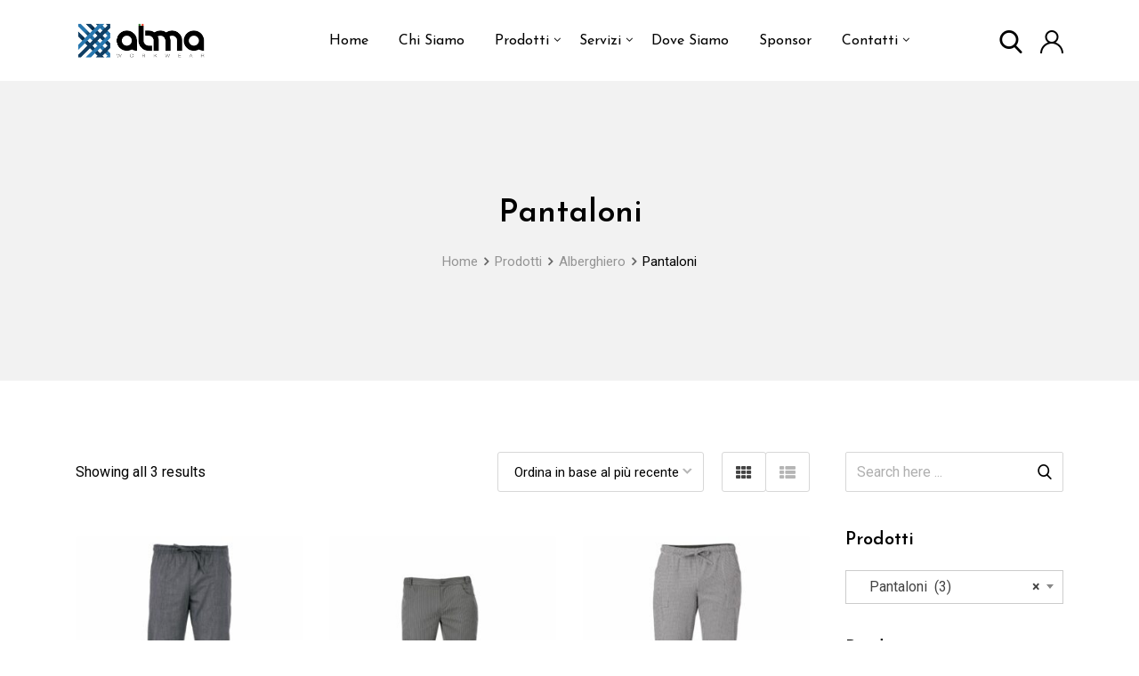

--- FILE ---
content_type: text/html; charset=UTF-8
request_url: https://alma-workwear.it/categoria-prodotto/alberghiero/pantaloni-alberghiero/
body_size: 26026
content:
<!DOCTYPE html>
<html lang="it-IT">
<head>
	<meta charset="UTF-8">
	<meta name="viewport" content="width=device-width, initial-scale=1.0">
	<link rel="profile" href="https://gmpg.org/xfn/11" />
					<script>document.documentElement.className = document.documentElement.className + ' yes-js js_active js'</script>
				<meta name='robots' content='index, follow, max-image-preview:large, max-snippet:-1, max-video-preview:-1' />
<noscript><style>#preloader{display:none;}</style></noscript>
	<!-- This site is optimized with the Yoast SEO plugin v20.11 - https://yoast.com/wordpress/plugins/seo/ -->
	<title>Pantaloni Archivi - Alma Workwear - Ingrosso Abiti da Lavoro</title>
	<link rel="canonical" href="https://alma-workwear.it/categoria-prodotto/alberghiero/pantaloni-alberghiero/" />
	<meta property="og:locale" content="it_IT" />
	<meta property="og:type" content="article" />
	<meta property="og:title" content="Pantaloni Archivi - Alma Workwear - Ingrosso Abiti da Lavoro" />
	<meta property="og:url" content="https://alma-workwear.it/categoria-prodotto/alberghiero/pantaloni-alberghiero/" />
	<meta property="og:site_name" content="Alma Workwear - Ingrosso Abiti da Lavoro" />
	<meta name="twitter:card" content="summary_large_image" />
	<script type="application/ld+json" class="yoast-schema-graph">{"@context":"https://schema.org","@graph":[{"@type":"CollectionPage","@id":"https://alma-workwear.it/categoria-prodotto/alberghiero/pantaloni-alberghiero/","url":"https://alma-workwear.it/categoria-prodotto/alberghiero/pantaloni-alberghiero/","name":"Pantaloni Archivi - Alma Workwear - Ingrosso Abiti da Lavoro","isPartOf":{"@id":"https://alma-workwear.it/#website"},"primaryImageOfPage":{"@id":"https://alma-workwear.it/categoria-prodotto/alberghiero/pantaloni-alberghiero/#primaryimage"},"image":{"@id":"https://alma-workwear.it/categoria-prodotto/alberghiero/pantaloni-alberghiero/#primaryimage"},"thumbnailUrl":"https://alma-workwear.it/wp-content/uploads/2020/08/NOAH.jpg","breadcrumb":{"@id":"https://alma-workwear.it/categoria-prodotto/alberghiero/pantaloni-alberghiero/#breadcrumb"},"inLanguage":"it-IT"},{"@type":"ImageObject","inLanguage":"it-IT","@id":"https://alma-workwear.it/categoria-prodotto/alberghiero/pantaloni-alberghiero/#primaryimage","url":"https://alma-workwear.it/wp-content/uploads/2020/08/NOAH.jpg","contentUrl":"https://alma-workwear.it/wp-content/uploads/2020/08/NOAH.jpg","width":800,"height":800},{"@type":"BreadcrumbList","@id":"https://alma-workwear.it/categoria-prodotto/alberghiero/pantaloni-alberghiero/#breadcrumb","itemListElement":[{"@type":"ListItem","position":1,"name":"Home","item":"https://alma-workwear.it/"},{"@type":"ListItem","position":2,"name":"Alberghiero","item":"https://alma-workwear.it/categoria-prodotto/alberghiero/"},{"@type":"ListItem","position":3,"name":"Pantaloni"}]},{"@type":"WebSite","@id":"https://alma-workwear.it/#website","url":"https://alma-workwear.it/","name":"Alma Workwear - Ingrosso Abiti da Lavoro","description":"","publisher":{"@id":"https://alma-workwear.it/#organization"},"potentialAction":[{"@type":"SearchAction","target":{"@type":"EntryPoint","urlTemplate":"https://alma-workwear.it/?s={search_term_string}"},"query-input":"required name=search_term_string"}],"inLanguage":"it-IT"},{"@type":"Organization","@id":"https://alma-workwear.it/#organization","name":"Alma Workwear","url":"https://alma-workwear.it/","logo":{"@type":"ImageObject","inLanguage":"it-IT","@id":"https://alma-workwear.it/#/schema/logo/image/","url":"https://alma-workwear.it/wp-content/uploads/2020/07/alma-workwear-logo.png","contentUrl":"https://alma-workwear.it/wp-content/uploads/2020/07/alma-workwear-logo.png","width":553,"height":162,"caption":"Alma Workwear"},"image":{"@id":"https://alma-workwear.it/#/schema/logo/image/"}}]}</script>
	<!-- / Yoast SEO plugin. -->


<link rel='dns-prefetch' href='//fonts.googleapis.com' />
<link rel='preconnect' href='https://fonts.gstatic.com' crossorigin />
<link rel="alternate" type="application/rss+xml" title="Alma Workwear - Ingrosso Abiti da Lavoro &raquo; Feed" href="https://alma-workwear.it/feed/" />
<link rel="alternate" type="application/rss+xml" title="Alma Workwear - Ingrosso Abiti da Lavoro &raquo; Feed dei commenti" href="https://alma-workwear.it/comments/feed/" />
<link rel="alternate" type="application/rss+xml" title="Feed Alma Workwear - Ingrosso Abiti da Lavoro &raquo; Pantaloni Categoria" href="https://alma-workwear.it/categoria-prodotto/alberghiero/pantaloni-alberghiero/feed/" />
		<!-- This site uses the Google Analytics by ExactMetrics plugin v7.17 - Using Analytics tracking - https://www.exactmetrics.com/ -->
							<script src="//www.googletagmanager.com/gtag/js?id=G-S4K9CLP6FF"  data-cfasync="false" data-wpfc-render="false" type="text/javascript" async></script>
			<script data-cfasync="false" data-wpfc-render="false" type="text/javascript">
				var em_version = '7.17';
				var em_track_user = true;
				var em_no_track_reason = '';
				
								var disableStrs = [
										'ga-disable-G-S4K9CLP6FF',
									];

				/* Function to detect opted out users */
				function __gtagTrackerIsOptedOut() {
					for (var index = 0; index < disableStrs.length; index++) {
						if (document.cookie.indexOf(disableStrs[index] + '=true') > -1) {
							return true;
						}
					}

					return false;
				}

				/* Disable tracking if the opt-out cookie exists. */
				if (__gtagTrackerIsOptedOut()) {
					for (var index = 0; index < disableStrs.length; index++) {
						window[disableStrs[index]] = true;
					}
				}

				/* Opt-out function */
				function __gtagTrackerOptout() {
					for (var index = 0; index < disableStrs.length; index++) {
						document.cookie = disableStrs[index] + '=true; expires=Thu, 31 Dec 2099 23:59:59 UTC; path=/';
						window[disableStrs[index]] = true;
					}
				}

				if ('undefined' === typeof gaOptout) {
					function gaOptout() {
						__gtagTrackerOptout();
					}
				}
								window.dataLayer = window.dataLayer || [];

				window.ExactMetricsDualTracker = {
					helpers: {},
					trackers: {},
				};
				if (em_track_user) {
					function __gtagDataLayer() {
						dataLayer.push(arguments);
					}

					function __gtagTracker(type, name, parameters) {
						if (!parameters) {
							parameters = {};
						}

						if (parameters.send_to) {
							__gtagDataLayer.apply(null, arguments);
							return;
						}

						if (type === 'event') {
														parameters.send_to = exactmetrics_frontend.v4_id;
							var hookName = name;
							if (typeof parameters['event_category'] !== 'undefined') {
								hookName = parameters['event_category'] + ':' + name;
							}

							if (typeof ExactMetricsDualTracker.trackers[hookName] !== 'undefined') {
								ExactMetricsDualTracker.trackers[hookName](parameters);
							} else {
								__gtagDataLayer('event', name, parameters);
							}
							
						} else {
							__gtagDataLayer.apply(null, arguments);
						}
					}

					__gtagTracker('js', new Date());
					__gtagTracker('set', {
						'developer_id.dNDMyYj': true,
											});
										__gtagTracker('config', 'G-S4K9CLP6FF', {"forceSSL":"true","link_attribution":"true"} );
															window.gtag = __gtagTracker;										(function () {
						/* https://developers.google.com/analytics/devguides/collection/analyticsjs/ */
						/* ga and __gaTracker compatibility shim. */
						var noopfn = function () {
							return null;
						};
						var newtracker = function () {
							return new Tracker();
						};
						var Tracker = function () {
							return null;
						};
						var p = Tracker.prototype;
						p.get = noopfn;
						p.set = noopfn;
						p.send = function () {
							var args = Array.prototype.slice.call(arguments);
							args.unshift('send');
							__gaTracker.apply(null, args);
						};
						var __gaTracker = function () {
							var len = arguments.length;
							if (len === 0) {
								return;
							}
							var f = arguments[len - 1];
							if (typeof f !== 'object' || f === null || typeof f.hitCallback !== 'function') {
								if ('send' === arguments[0]) {
									var hitConverted, hitObject = false, action;
									if ('event' === arguments[1]) {
										if ('undefined' !== typeof arguments[3]) {
											hitObject = {
												'eventAction': arguments[3],
												'eventCategory': arguments[2],
												'eventLabel': arguments[4],
												'value': arguments[5] ? arguments[5] : 1,
											}
										}
									}
									if ('pageview' === arguments[1]) {
										if ('undefined' !== typeof arguments[2]) {
											hitObject = {
												'eventAction': 'page_view',
												'page_path': arguments[2],
											}
										}
									}
									if (typeof arguments[2] === 'object') {
										hitObject = arguments[2];
									}
									if (typeof arguments[5] === 'object') {
										Object.assign(hitObject, arguments[5]);
									}
									if ('undefined' !== typeof arguments[1].hitType) {
										hitObject = arguments[1];
										if ('pageview' === hitObject.hitType) {
											hitObject.eventAction = 'page_view';
										}
									}
									if (hitObject) {
										action = 'timing' === arguments[1].hitType ? 'timing_complete' : hitObject.eventAction;
										hitConverted = mapArgs(hitObject);
										__gtagTracker('event', action, hitConverted);
									}
								}
								return;
							}

							function mapArgs(args) {
								var arg, hit = {};
								var gaMap = {
									'eventCategory': 'event_category',
									'eventAction': 'event_action',
									'eventLabel': 'event_label',
									'eventValue': 'event_value',
									'nonInteraction': 'non_interaction',
									'timingCategory': 'event_category',
									'timingVar': 'name',
									'timingValue': 'value',
									'timingLabel': 'event_label',
									'page': 'page_path',
									'location': 'page_location',
									'title': 'page_title',
								};
								for (arg in args) {
																		if (!(!args.hasOwnProperty(arg) || !gaMap.hasOwnProperty(arg))) {
										hit[gaMap[arg]] = args[arg];
									} else {
										hit[arg] = args[arg];
									}
								}
								return hit;
							}

							try {
								f.hitCallback();
							} catch (ex) {
							}
						};
						__gaTracker.create = newtracker;
						__gaTracker.getByName = newtracker;
						__gaTracker.getAll = function () {
							return [];
						};
						__gaTracker.remove = noopfn;
						__gaTracker.loaded = true;
						window['__gaTracker'] = __gaTracker;
					})();
									} else {
										console.log("");
					(function () {
						function __gtagTracker() {
							return null;
						}

						window['__gtagTracker'] = __gtagTracker;
						window['gtag'] = __gtagTracker;
					})();
									}
			</script>
				<!-- / Google Analytics by ExactMetrics -->
		<script type="text/javascript">
window._wpemojiSettings = {"baseUrl":"https:\/\/s.w.org\/images\/core\/emoji\/14.0.0\/72x72\/","ext":".png","svgUrl":"https:\/\/s.w.org\/images\/core\/emoji\/14.0.0\/svg\/","svgExt":".svg","source":{"concatemoji":"https:\/\/alma-workwear.it\/wp-includes\/js\/wp-emoji-release.min.js?ver=6.2.8"}};
/*! This file is auto-generated */
!function(e,a,t){var n,r,o,i=a.createElement("canvas"),p=i.getContext&&i.getContext("2d");function s(e,t){p.clearRect(0,0,i.width,i.height),p.fillText(e,0,0);e=i.toDataURL();return p.clearRect(0,0,i.width,i.height),p.fillText(t,0,0),e===i.toDataURL()}function c(e){var t=a.createElement("script");t.src=e,t.defer=t.type="text/javascript",a.getElementsByTagName("head")[0].appendChild(t)}for(o=Array("flag","emoji"),t.supports={everything:!0,everythingExceptFlag:!0},r=0;r<o.length;r++)t.supports[o[r]]=function(e){if(p&&p.fillText)switch(p.textBaseline="top",p.font="600 32px Arial",e){case"flag":return s("\ud83c\udff3\ufe0f\u200d\u26a7\ufe0f","\ud83c\udff3\ufe0f\u200b\u26a7\ufe0f")?!1:!s("\ud83c\uddfa\ud83c\uddf3","\ud83c\uddfa\u200b\ud83c\uddf3")&&!s("\ud83c\udff4\udb40\udc67\udb40\udc62\udb40\udc65\udb40\udc6e\udb40\udc67\udb40\udc7f","\ud83c\udff4\u200b\udb40\udc67\u200b\udb40\udc62\u200b\udb40\udc65\u200b\udb40\udc6e\u200b\udb40\udc67\u200b\udb40\udc7f");case"emoji":return!s("\ud83e\udef1\ud83c\udffb\u200d\ud83e\udef2\ud83c\udfff","\ud83e\udef1\ud83c\udffb\u200b\ud83e\udef2\ud83c\udfff")}return!1}(o[r]),t.supports.everything=t.supports.everything&&t.supports[o[r]],"flag"!==o[r]&&(t.supports.everythingExceptFlag=t.supports.everythingExceptFlag&&t.supports[o[r]]);t.supports.everythingExceptFlag=t.supports.everythingExceptFlag&&!t.supports.flag,t.DOMReady=!1,t.readyCallback=function(){t.DOMReady=!0},t.supports.everything||(n=function(){t.readyCallback()},a.addEventListener?(a.addEventListener("DOMContentLoaded",n,!1),e.addEventListener("load",n,!1)):(e.attachEvent("onload",n),a.attachEvent("onreadystatechange",function(){"complete"===a.readyState&&t.readyCallback()})),(e=t.source||{}).concatemoji?c(e.concatemoji):e.wpemoji&&e.twemoji&&(c(e.twemoji),c(e.wpemoji)))}(window,document,window._wpemojiSettings);
</script>
<style type="text/css">
img.wp-smiley,
img.emoji {
	display: inline !important;
	border: none !important;
	box-shadow: none !important;
	height: 1em !important;
	width: 1em !important;
	margin: 0 0.07em !important;
	vertical-align: -0.1em !important;
	background: none !important;
	padding: 0 !important;
}
</style>
	<link rel='stylesheet' id='layerslider-css' href='https://alma-workwear.it/wp-content/plugins/LayerSlider/assets/static/layerslider/css/layerslider.css?ver=6.11.1' type='text/css' media='all' />
<link rel='stylesheet' id='ls-user-css' href='https://alma-workwear.it/wp-content/uploads/layerslider.custom.css?ver=6.11.1' type='text/css' media='all' />
<link rel='stylesheet' id='wp-block-library-css' href='https://alma-workwear.it/wp-includes/css/dist/block-library/style.min.css?ver=6.2.8' type='text/css' media='all' />
<style id='wp-block-library-theme-inline-css' type='text/css'>
.wp-block-audio figcaption{color:#555;font-size:13px;text-align:center}.is-dark-theme .wp-block-audio figcaption{color:hsla(0,0%,100%,.65)}.wp-block-audio{margin:0 0 1em}.wp-block-code{border:1px solid #ccc;border-radius:4px;font-family:Menlo,Consolas,monaco,monospace;padding:.8em 1em}.wp-block-embed figcaption{color:#555;font-size:13px;text-align:center}.is-dark-theme .wp-block-embed figcaption{color:hsla(0,0%,100%,.65)}.wp-block-embed{margin:0 0 1em}.blocks-gallery-caption{color:#555;font-size:13px;text-align:center}.is-dark-theme .blocks-gallery-caption{color:hsla(0,0%,100%,.65)}.wp-block-image figcaption{color:#555;font-size:13px;text-align:center}.is-dark-theme .wp-block-image figcaption{color:hsla(0,0%,100%,.65)}.wp-block-image{margin:0 0 1em}.wp-block-pullquote{border-bottom:4px solid;border-top:4px solid;color:currentColor;margin-bottom:1.75em}.wp-block-pullquote cite,.wp-block-pullquote footer,.wp-block-pullquote__citation{color:currentColor;font-size:.8125em;font-style:normal;text-transform:uppercase}.wp-block-quote{border-left:.25em solid;margin:0 0 1.75em;padding-left:1em}.wp-block-quote cite,.wp-block-quote footer{color:currentColor;font-size:.8125em;font-style:normal;position:relative}.wp-block-quote.has-text-align-right{border-left:none;border-right:.25em solid;padding-left:0;padding-right:1em}.wp-block-quote.has-text-align-center{border:none;padding-left:0}.wp-block-quote.is-large,.wp-block-quote.is-style-large,.wp-block-quote.is-style-plain{border:none}.wp-block-search .wp-block-search__label{font-weight:700}.wp-block-search__button{border:1px solid #ccc;padding:.375em .625em}:where(.wp-block-group.has-background){padding:1.25em 2.375em}.wp-block-separator.has-css-opacity{opacity:.4}.wp-block-separator{border:none;border-bottom:2px solid;margin-left:auto;margin-right:auto}.wp-block-separator.has-alpha-channel-opacity{opacity:1}.wp-block-separator:not(.is-style-wide):not(.is-style-dots){width:100px}.wp-block-separator.has-background:not(.is-style-dots){border-bottom:none;height:1px}.wp-block-separator.has-background:not(.is-style-wide):not(.is-style-dots){height:2px}.wp-block-table{margin:0 0 1em}.wp-block-table td,.wp-block-table th{word-break:normal}.wp-block-table figcaption{color:#555;font-size:13px;text-align:center}.is-dark-theme .wp-block-table figcaption{color:hsla(0,0%,100%,.65)}.wp-block-video figcaption{color:#555;font-size:13px;text-align:center}.is-dark-theme .wp-block-video figcaption{color:hsla(0,0%,100%,.65)}.wp-block-video{margin:0 0 1em}.wp-block-template-part.has-background{margin-bottom:0;margin-top:0;padding:1.25em 2.375em}
</style>
<link rel='stylesheet' id='wc-blocks-vendors-style-css' href='https://alma-workwear.it/wp-content/plugins/woocommerce/packages/woocommerce-blocks/build/wc-blocks-vendors-style.css?ver=10.2.4' type='text/css' media='all' />
<link rel='stylesheet' id='wc-blocks-style-css' href='https://alma-workwear.it/wp-content/plugins/woocommerce/packages/woocommerce-blocks/build/wc-blocks-style.css?ver=10.2.4' type='text/css' media='all' />
<link rel='stylesheet' id='ivole-frontend-css-css' href='https://alma-workwear.it/wp-content/plugins/customer-reviews-woocommerce/css/frontend.css?ver=5.31.1' type='text/css' media='all' />
<link rel='stylesheet' id='cr-badges-css-css' href='https://alma-workwear.it/wp-content/plugins/customer-reviews-woocommerce/css/badges.css?ver=5.31.1' type='text/css' media='all' />
<link rel='stylesheet' id='classic-theme-styles-css' href='https://alma-workwear.it/wp-includes/css/classic-themes.min.css?ver=6.2.8' type='text/css' media='all' />
<style id='global-styles-inline-css' type='text/css'>
body{--wp--preset--color--black: #000000;--wp--preset--color--cyan-bluish-gray: #abb8c3;--wp--preset--color--white: #ffffff;--wp--preset--color--pale-pink: #f78da7;--wp--preset--color--vivid-red: #cf2e2e;--wp--preset--color--luminous-vivid-orange: #ff6900;--wp--preset--color--luminous-vivid-amber: #fcb900;--wp--preset--color--light-green-cyan: #7bdcb5;--wp--preset--color--vivid-green-cyan: #00d084;--wp--preset--color--pale-cyan-blue: #8ed1fc;--wp--preset--color--vivid-cyan-blue: #0693e3;--wp--preset--color--vivid-purple: #9b51e0;--wp--preset--color--metro-black: #111111;--wp--preset--color--metro-red: #e53935;--wp--preset--color--metro-orange: #FF9900;--wp--preset--color--metro-tomato: #f26c4f;--wp--preset--color--metro-white: #ffffff;--wp--preset--gradient--vivid-cyan-blue-to-vivid-purple: linear-gradient(135deg,rgba(6,147,227,1) 0%,rgb(155,81,224) 100%);--wp--preset--gradient--light-green-cyan-to-vivid-green-cyan: linear-gradient(135deg,rgb(122,220,180) 0%,rgb(0,208,130) 100%);--wp--preset--gradient--luminous-vivid-amber-to-luminous-vivid-orange: linear-gradient(135deg,rgba(252,185,0,1) 0%,rgba(255,105,0,1) 100%);--wp--preset--gradient--luminous-vivid-orange-to-vivid-red: linear-gradient(135deg,rgba(255,105,0,1) 0%,rgb(207,46,46) 100%);--wp--preset--gradient--very-light-gray-to-cyan-bluish-gray: linear-gradient(135deg,rgb(238,238,238) 0%,rgb(169,184,195) 100%);--wp--preset--gradient--cool-to-warm-spectrum: linear-gradient(135deg,rgb(74,234,220) 0%,rgb(151,120,209) 20%,rgb(207,42,186) 40%,rgb(238,44,130) 60%,rgb(251,105,98) 80%,rgb(254,248,76) 100%);--wp--preset--gradient--blush-light-purple: linear-gradient(135deg,rgb(255,206,236) 0%,rgb(152,150,240) 100%);--wp--preset--gradient--blush-bordeaux: linear-gradient(135deg,rgb(254,205,165) 0%,rgb(254,45,45) 50%,rgb(107,0,62) 100%);--wp--preset--gradient--luminous-dusk: linear-gradient(135deg,rgb(255,203,112) 0%,rgb(199,81,192) 50%,rgb(65,88,208) 100%);--wp--preset--gradient--pale-ocean: linear-gradient(135deg,rgb(255,245,203) 0%,rgb(182,227,212) 50%,rgb(51,167,181) 100%);--wp--preset--gradient--electric-grass: linear-gradient(135deg,rgb(202,248,128) 0%,rgb(113,206,126) 100%);--wp--preset--gradient--midnight: linear-gradient(135deg,rgb(2,3,129) 0%,rgb(40,116,252) 100%);--wp--preset--duotone--dark-grayscale: url('#wp-duotone-dark-grayscale');--wp--preset--duotone--grayscale: url('#wp-duotone-grayscale');--wp--preset--duotone--purple-yellow: url('#wp-duotone-purple-yellow');--wp--preset--duotone--blue-red: url('#wp-duotone-blue-red');--wp--preset--duotone--midnight: url('#wp-duotone-midnight');--wp--preset--duotone--magenta-yellow: url('#wp-duotone-magenta-yellow');--wp--preset--duotone--purple-green: url('#wp-duotone-purple-green');--wp--preset--duotone--blue-orange: url('#wp-duotone-blue-orange');--wp--preset--font-size--small: 13px;--wp--preset--font-size--medium: 20px;--wp--preset--font-size--large: 36px;--wp--preset--font-size--x-large: 42px;--wp--preset--spacing--20: 0.44rem;--wp--preset--spacing--30: 0.67rem;--wp--preset--spacing--40: 1rem;--wp--preset--spacing--50: 1.5rem;--wp--preset--spacing--60: 2.25rem;--wp--preset--spacing--70: 3.38rem;--wp--preset--spacing--80: 5.06rem;--wp--preset--shadow--natural: 6px 6px 9px rgba(0, 0, 0, 0.2);--wp--preset--shadow--deep: 12px 12px 50px rgba(0, 0, 0, 0.4);--wp--preset--shadow--sharp: 6px 6px 0px rgba(0, 0, 0, 0.2);--wp--preset--shadow--outlined: 6px 6px 0px -3px rgba(255, 255, 255, 1), 6px 6px rgba(0, 0, 0, 1);--wp--preset--shadow--crisp: 6px 6px 0px rgba(0, 0, 0, 1);}:where(.is-layout-flex){gap: 0.5em;}body .is-layout-flow > .alignleft{float: left;margin-inline-start: 0;margin-inline-end: 2em;}body .is-layout-flow > .alignright{float: right;margin-inline-start: 2em;margin-inline-end: 0;}body .is-layout-flow > .aligncenter{margin-left: auto !important;margin-right: auto !important;}body .is-layout-constrained > .alignleft{float: left;margin-inline-start: 0;margin-inline-end: 2em;}body .is-layout-constrained > .alignright{float: right;margin-inline-start: 2em;margin-inline-end: 0;}body .is-layout-constrained > .aligncenter{margin-left: auto !important;margin-right: auto !important;}body .is-layout-constrained > :where(:not(.alignleft):not(.alignright):not(.alignfull)){max-width: var(--wp--style--global--content-size);margin-left: auto !important;margin-right: auto !important;}body .is-layout-constrained > .alignwide{max-width: var(--wp--style--global--wide-size);}body .is-layout-flex{display: flex;}body .is-layout-flex{flex-wrap: wrap;align-items: center;}body .is-layout-flex > *{margin: 0;}:where(.wp-block-columns.is-layout-flex){gap: 2em;}.has-black-color{color: var(--wp--preset--color--black) !important;}.has-cyan-bluish-gray-color{color: var(--wp--preset--color--cyan-bluish-gray) !important;}.has-white-color{color: var(--wp--preset--color--white) !important;}.has-pale-pink-color{color: var(--wp--preset--color--pale-pink) !important;}.has-vivid-red-color{color: var(--wp--preset--color--vivid-red) !important;}.has-luminous-vivid-orange-color{color: var(--wp--preset--color--luminous-vivid-orange) !important;}.has-luminous-vivid-amber-color{color: var(--wp--preset--color--luminous-vivid-amber) !important;}.has-light-green-cyan-color{color: var(--wp--preset--color--light-green-cyan) !important;}.has-vivid-green-cyan-color{color: var(--wp--preset--color--vivid-green-cyan) !important;}.has-pale-cyan-blue-color{color: var(--wp--preset--color--pale-cyan-blue) !important;}.has-vivid-cyan-blue-color{color: var(--wp--preset--color--vivid-cyan-blue) !important;}.has-vivid-purple-color{color: var(--wp--preset--color--vivid-purple) !important;}.has-black-background-color{background-color: var(--wp--preset--color--black) !important;}.has-cyan-bluish-gray-background-color{background-color: var(--wp--preset--color--cyan-bluish-gray) !important;}.has-white-background-color{background-color: var(--wp--preset--color--white) !important;}.has-pale-pink-background-color{background-color: var(--wp--preset--color--pale-pink) !important;}.has-vivid-red-background-color{background-color: var(--wp--preset--color--vivid-red) !important;}.has-luminous-vivid-orange-background-color{background-color: var(--wp--preset--color--luminous-vivid-orange) !important;}.has-luminous-vivid-amber-background-color{background-color: var(--wp--preset--color--luminous-vivid-amber) !important;}.has-light-green-cyan-background-color{background-color: var(--wp--preset--color--light-green-cyan) !important;}.has-vivid-green-cyan-background-color{background-color: var(--wp--preset--color--vivid-green-cyan) !important;}.has-pale-cyan-blue-background-color{background-color: var(--wp--preset--color--pale-cyan-blue) !important;}.has-vivid-cyan-blue-background-color{background-color: var(--wp--preset--color--vivid-cyan-blue) !important;}.has-vivid-purple-background-color{background-color: var(--wp--preset--color--vivid-purple) !important;}.has-black-border-color{border-color: var(--wp--preset--color--black) !important;}.has-cyan-bluish-gray-border-color{border-color: var(--wp--preset--color--cyan-bluish-gray) !important;}.has-white-border-color{border-color: var(--wp--preset--color--white) !important;}.has-pale-pink-border-color{border-color: var(--wp--preset--color--pale-pink) !important;}.has-vivid-red-border-color{border-color: var(--wp--preset--color--vivid-red) !important;}.has-luminous-vivid-orange-border-color{border-color: var(--wp--preset--color--luminous-vivid-orange) !important;}.has-luminous-vivid-amber-border-color{border-color: var(--wp--preset--color--luminous-vivid-amber) !important;}.has-light-green-cyan-border-color{border-color: var(--wp--preset--color--light-green-cyan) !important;}.has-vivid-green-cyan-border-color{border-color: var(--wp--preset--color--vivid-green-cyan) !important;}.has-pale-cyan-blue-border-color{border-color: var(--wp--preset--color--pale-cyan-blue) !important;}.has-vivid-cyan-blue-border-color{border-color: var(--wp--preset--color--vivid-cyan-blue) !important;}.has-vivid-purple-border-color{border-color: var(--wp--preset--color--vivid-purple) !important;}.has-vivid-cyan-blue-to-vivid-purple-gradient-background{background: var(--wp--preset--gradient--vivid-cyan-blue-to-vivid-purple) !important;}.has-light-green-cyan-to-vivid-green-cyan-gradient-background{background: var(--wp--preset--gradient--light-green-cyan-to-vivid-green-cyan) !important;}.has-luminous-vivid-amber-to-luminous-vivid-orange-gradient-background{background: var(--wp--preset--gradient--luminous-vivid-amber-to-luminous-vivid-orange) !important;}.has-luminous-vivid-orange-to-vivid-red-gradient-background{background: var(--wp--preset--gradient--luminous-vivid-orange-to-vivid-red) !important;}.has-very-light-gray-to-cyan-bluish-gray-gradient-background{background: var(--wp--preset--gradient--very-light-gray-to-cyan-bluish-gray) !important;}.has-cool-to-warm-spectrum-gradient-background{background: var(--wp--preset--gradient--cool-to-warm-spectrum) !important;}.has-blush-light-purple-gradient-background{background: var(--wp--preset--gradient--blush-light-purple) !important;}.has-blush-bordeaux-gradient-background{background: var(--wp--preset--gradient--blush-bordeaux) !important;}.has-luminous-dusk-gradient-background{background: var(--wp--preset--gradient--luminous-dusk) !important;}.has-pale-ocean-gradient-background{background: var(--wp--preset--gradient--pale-ocean) !important;}.has-electric-grass-gradient-background{background: var(--wp--preset--gradient--electric-grass) !important;}.has-midnight-gradient-background{background: var(--wp--preset--gradient--midnight) !important;}.has-small-font-size{font-size: var(--wp--preset--font-size--small) !important;}.has-medium-font-size{font-size: var(--wp--preset--font-size--medium) !important;}.has-large-font-size{font-size: var(--wp--preset--font-size--large) !important;}.has-x-large-font-size{font-size: var(--wp--preset--font-size--x-large) !important;}
.wp-block-navigation a:where(:not(.wp-element-button)){color: inherit;}
:where(.wp-block-columns.is-layout-flex){gap: 2em;}
.wp-block-pullquote{font-size: 1.5em;line-height: 1.6;}
</style>
<link rel='stylesheet' id='redux-extendify-styles-css' href='https://alma-workwear.it/wp-content/plugins/redux-framework/redux-core/assets/css/extendify-utilities.css?ver=4.4.4' type='text/css' media='all' />
<link rel='stylesheet' id='contact-form-7-css' href='https://alma-workwear.it/wp-content/plugins/contact-form-7/includes/css/styles.css?ver=5.7.7' type='text/css' media='all' />
<link rel='stylesheet' id='woocommerce-layout-css' href='https://alma-workwear.it/wp-content/plugins/woocommerce/assets/css/woocommerce-layout.css?ver=7.8.2' type='text/css' media='all' />
<link rel='stylesheet' id='woocommerce-smallscreen-css' href='https://alma-workwear.it/wp-content/plugins/woocommerce/assets/css/woocommerce-smallscreen.css?ver=7.8.2' type='text/css' media='only screen and (max-width: 767px)' />
<link rel='stylesheet' id='woocommerce-general-css' href='https://alma-workwear.it/wp-content/plugins/woocommerce/assets/css/woocommerce.css?ver=7.8.2' type='text/css' media='all' />
<style id='woocommerce-inline-inline-css' type='text/css'>
.woocommerce form .form-row .required { visibility: visible; }
</style>
<link rel='stylesheet' id='woocommerce-product-attachment-css' href='https://alma-workwear.it/wp-content/plugins/woo-product-attachment/public/css/woocommerce-product-attachment-public.css?ver=2.1.6' type='text/css' media='all' />
<link rel='stylesheet' id='dashicons-css' href='https://alma-workwear.it/wp-includes/css/dashicons.min.css?ver=6.2.8' type='text/css' media='all' />
<style id='dashicons-inline-css' type='text/css'>
[data-font="Dashicons"]:before {font-family: 'Dashicons' !important;content: attr(data-icon) !important;speak: none !important;font-weight: normal !important;font-variant: normal !important;text-transform: none !important;line-height: 1 !important;font-style: normal !important;-webkit-font-smoothing: antialiased !important;-moz-osx-font-smoothing: grayscale !important;}
</style>
<link rel='stylesheet' id='rtwpvg-css' href='https://alma-workwear.it/wp-content/plugins/woo-product-variation-gallery-pro/assets/css/rtwpvg.min.css?ver=1764069354' type='text/css' media='all' />
<style id='rtwpvg-inline-css' type='text/css'>
        
            :root {
                --rtwpvg-thumbnail-gap: 10px;
                --rtwpvg-gallery-margin-bottom: 30px;
            }

            /* Large Screen / Default Width */
            .rtwpvg-images {
                max-width: 100%;
            }

            /* style */
                        .rtwpvg-wrapper .rtwpvg-slider-wrapper .rtwpvg-slider-prev-arrow,
            .rtwpvg-wrapper .rtwpvg-slider-wrapper .rtwpvg-slider-next-arrow,
            .rtwpvg-wrapper .rtwpvg-thumbnail-wrapper .rtwpvg-thumbnail-prev-arrow,
            .rtwpvg-wrapper .rtwpvg-thumbnail-wrapper .rtwpvg-thumbnail-next-arrow {
             background: rgba(0, 0, 0, 0.5);
             color: #ffffff;
                        }

                                    .rtwpvg-wrapper .rtwpvg-slider-wrapper .rtwpvg-slider-next-arrow:hover,
            .rtwpvg-wrapper .rtwpvg-slider-wrapper .rtwpvg-slider-prev-arrow:hover,
            .rtwpvg-wrapper .rtwpvg-thumbnail-wrapper .rtwpvg-thumbnail-slider .rtwpvg-thumbnail-prev-arrow:hover,
            .rtwpvg-wrapper .rtwpvg-thumbnail-wrapper .rtwpvg-thumbnail-slider .rtwpvg-thumbnail-next-arrow:hover {
             background: rgba(0, 0, 0, 0.9);
             color: #ffffff;
                        }

                        /* MD, Desktops */
            
            /* SM Devices, Tablets */
                        @media only screen and (max-width: 768px) {
                .rtwpvg-images {
                    width: 720px;
                    max-width: 100% !important;
                }
            }

            
            /* XSM Devices, Phones */
                        @media only screen and (max-width: 480px) {
                .rtwpvg-images {
                    width: 320px;
                    max-width: 100% !important;
                }
            }

                    
        
</style>
<link rel='stylesheet' id='yith-quick-view-css' href='https://alma-workwear.it/wp-content/plugins/yith-woocommerce-quick-view/assets/css/yith-quick-view.css?ver=1.28.1' type='text/css' media='all' />
<style id='yith-quick-view-inline-css' type='text/css'>

				#yith-quick-view-modal .yith-wcqv-main{background:#ffffff;}
				#yith-quick-view-close{color:#cdcdcd;}
				#yith-quick-view-close:hover{color:#ff0000;}
</style>
<link rel='stylesheet' id='fancybox-css' href='https://alma-workwear.it/wp-content/plugins/easy-fancybox/fancybox/1.5.4/jquery.fancybox.min.css?ver=6.2.8' type='text/css' media='screen' />
<link rel='stylesheet' id='rtwpvs-css' href='https://alma-workwear.it/wp-content/plugins/woo-product-variation-swatches-pro/assets/css/rtwpvs.min.css?ver=1764069354' type='text/css' media='all' />
<style id='rtwpvs-inline-css' type='text/css'>
        
            .rtwpvs-term:not(.rtwpvs-radio-term) {
                width: 30px;
                height: 30px;
            }

            /* Attribute style */
            .rtwpvs .rtwpvs-terms-wrapper .rtwpvs-term:not(.rtwpvs-radio-term) {
                box-shadow: 0 0 0 1px rgba(0, 0, 0, 0.3) !important;
            }

            .rtwpvs .rtwpvs-terms-wrapper .rtwpvs-button-term span,
            .rtwpvs .rtwpvs-terms-wrapper .rtwpvs-radio-term label,
            .rtwpvs .rtwpvs-terms-wrapper .reset_variations a {
                color: #000000 !important;
            }

            .rtwpvs .rtwpvs-terms-wrapper .rtwpvs-term:not(.radio-variable-item) {
                background-color: #FFFFFF !important;
            }

            /*  Attribute selected style  */
            .rtwpvs .rtwpvs-terms-wrapper .rtwpvs-button-term.selected span,
            .rtwpvs .rtwpvs-terms-wrapper .rtwpvs-radio-term.selected label {
                color: #000000 !important;
            }

            .rtwpvs .rtwpvs-terms-wrapper .rtwpvs-term:not(.rtwpvs-radio-term).selected {
                background-color: #FFFFFF !important;
            }

            .rtwpvs .rtwpvs-terms-wrapper .rtwpvs-term:not(.rtwpvs-radio-term).selected {
                box-shadow: 0 0 0 2px #000000 !important;
            }

            /*  Attribute Hover style  */
            .rtwpvs .rtwpvs-terms-wrapper .rtwpvs-term:not(.rtwpvs-radio-term):hover,
            .rtwpvs .rtwpvs-terms-wrapper .rtwpvs-term:not(.rtwpvs-radio-term).selected:hover {
                box-shadow: 0 0 0 3px #000000 !important;
            }

            .rtwpvs .rtwpvs-terms-wrapper .rtwpvs-button-term:hover span,
            .rtwpvs .rtwpvs-terms-wrapper .rtwpvs-button-term.selected:hover span,
            .rtwpvs .rtwpvs-terms-wrapper .rtwpvs-radio-term:hover label,
            .rtwpvs .rtwpvs-terms-wrapper .rtwpvs-radio-term.selected:hover label {
                color: #000000 !important;
            }

            .rtwpvs .rtwpvs-terms-wrapper .rtwpvs-term:not(.rtwpvs-radio-term):hover,
            .rtwpvs .rtwpvs-terms-wrapper .rtwpvs-term:not(.rtwpvs-radio-term).selected:hover {
                background-color: #FFFFFF !important;
            }


                        .rtwpvs-archive-variation-wrapper .rtwpvs-term:not(.rtwpvs-radio-term) {
             width: 30px;
             height: 30px;
                        }

            
            .rtwpvs-squared .rtwpvs-button-term {
                min-width: 30px;
            }

            .rtwpvs-button-term span {
                font-size: 16px;
            }

                        .rtwpvs-archive-variation-wrapper .rtwpvs-button-term span {
                font-size: 16px;
            }

            
                                                .rtwpvs.rtwpvs-tooltip .rtwpvs-terms-wrapper span.image-tooltip-wrapper {
                width: 150px;
            }

                                    .rtwpvs.rtwpvs-attribute-behavior-blur .rtwpvs-term:not(.rtwpvs-radio-term).disabled::before,
            .rtwpvs.rtwpvs-attribute-behavior-blur .rtwpvs-term:not(.rtwpvs-radio-term).disabled::after,
            .rtwpvs.rtwpvs-attribute-behavior-blur .rtwpvs-term:not(.rtwpvs-radio-term).disabled:hover::before,
            .rtwpvs.rtwpvs-attribute-behavior-blur .rtwpvs-term:not(.rtwpvs-radio-term).disabled:hover::after {
                background: #ff0000 !important;
            }

                                    .rtwpvs.rtwpvs-attribute-behavior-blur .rtwpvs-term:not(.rtwpvs-radio-term).disabled img,
            .rtwpvs.rtwpvs-attribute-behavior-blur .rtwpvs-term:not(.rtwpvs-radio-term).disabled span,
            .rtwpvs.rtwpvs-attribute-behavior-blur .rtwpvs-term:not(.rtwpvs-radio-term).disabled:hover img,
            .rtwpvs.rtwpvs-attribute-behavior-blur .rtwpvs-term:not(.rtwpvs-radio-term).disabled:hover span {
                opacity: 0.3;
            }

                    
        
</style>
<link rel='stylesheet' id='rtwpvs-tooltip-css' href='https://alma-workwear.it/wp-content/plugins/woo-product-variation-swatches-pro/assets/css/rtwpvs-tooltip.min.css?ver=1764069354' type='text/css' media='all' />
<link rel='stylesheet' id='metro-gfonts-css' href='//fonts.googleapis.com/css?family=Roboto%3A400%2C500%2C700%7CJosefin+Sans%3A400%2C600%2C700%26subset%3Dlatin%2Clatin-ext&#038;ver=1.4.7' type='text/css' media='all' />
<link rel='stylesheet' id='bootstrap-css' href='https://alma-workwear.it/wp-content/themes/metro/assets/css/bootstrap.min.css?ver=1.4.7' type='text/css' media='all' />
<link rel='stylesheet' id='font-awesome-css' href='https://alma-workwear.it/wp-content/themes/metro/assets/css/font-awesome.min.css?ver=1.4.7' type='text/css' media='all' />
<style id='font-awesome-inline-css' type='text/css'>
[data-font="FontAwesome"]:before {font-family: 'FontAwesome' !important;content: attr(data-icon) !important;speak: none !important;font-weight: normal !important;font-variant: normal !important;text-transform: none !important;line-height: 1 !important;font-style: normal !important;-webkit-font-smoothing: antialiased !important;-moz-osx-font-smoothing: grayscale !important;}
</style>
<link rel='stylesheet' id='slick-css' href='https://alma-workwear.it/wp-content/themes/metro/assets/vendors/slick/slick.css?ver=1.4.7' type='text/css' media='all' />
<link rel='stylesheet' id='slick-theme-css' href='https://alma-workwear.it/wp-content/themes/metro/assets/vendors/slick/slick-theme.css?ver=1.4.7' type='text/css' media='all' />
<link rel='stylesheet' id='metro-style-css' href='https://alma-workwear.it/wp-content/themes/metro/assets/css/style.css?ver=1.4.7' type='text/css' media='all' />
<link rel='stylesheet' id='metro-wc-css' href='https://alma-workwear.it/wp-content/themes/metro/assets/css/woocommerce.css?ver=1.4.7' type='text/css' media='all' />
<link rel='stylesheet' id='metro-elementor-css' href='https://alma-workwear.it/wp-content/themes/metro/assets/css/elementor.css?ver=1.4.7' type='text/css' media='all' />
<style id='metro-dynamic-inline-css' type='text/css'>
.main-header a.logo img{max-height:53px}.banner{background-color:#F2F2F2;}.rt-product-block .rtin-thumb img{width: 100%;}body, gtnbg_root, ul li, input, gtnbg_root p { font-family: Roboto, sans-serif; font-size: 16px; line-height: 28px; font-weight : 400; font-style: normal; } h1 { font-family: Josefin Sans, sans-serif; font-size: 32px; line-height: 38px; font-weight : 600; font-style: normal; } h2 { font-family: Josefin Sans, sans-serif; font-size: 28px; line-height: 32px; font-weight : 600; font-style: normal; } h3 { font-family: Josefin Sans, sans-serif; font-size: 22px; line-height: 28px; font-weight : 600; font-style: normal; } h4 { font-family: Josefin Sans, sans-serif; font-size: 20px; line-height: 26px; font-weight : 600; font-style: normal; } h5 { font-family: Josefin Sans, sans-serif; font-size: 18px; line-height: 24px; font-weight : 600; font-style: normal; } h6 { font-family: Josefin Sans, sans-serif; font-size: 15px; line-height: 20px; font-weight : 600; font-style: normal; } mark, ins { background: rgba(17, 17, 17, .3); } a:link, a:visited { color: #111111; } blockquote::before, .wp-block-quote::before { background-color: #111111; } .wp-block-pullquote {   border-color: #111111; } .primary-color { color: #111111; } .primary-bgcolor { background-color: #111111; } .metro-shop-link + a:after { background-color: #111111; } .metro-shop-link-2 { color: #111111 !important; } .metro-shop-link-2 + a:after { background-color: #111111; } .ui-autocomplete li:hover { background-color: #111111; } .main-header .main-navigation-area .main-navigation ul li a { font-family: Josefin Sans, sans-serif; font-size : 16px; font-weight : 400; line-height : 26px; text-transform : none; font-style: normal; } .main-header .main-navigation-area .main-navigation ul li ul li a { font-family: Josefin Sans, sans-serif; font-size : 14px; font-weight : 400; line-height : 26px; text-transform : none; font-style: normal; } .mean-container .mean-nav ul li.menu-item a { font-family: Josefin Sans, sans-serif; font-size : 14px; font-weight : 400; line-height : 21px; text-transform : none; font-style: normal; } .top-header .tophead-info li i { color: #111111; } .top-header .tophead-social li a:hover { color: #111111; } .top-header.rtin-style-2, .top-header.rtin-style-3 { background-color: #111111; } .main-header .main-navigation-area .main-navigation ul.menu > li > a::after, .main-header .main-navigation-area .main-navigation ul.menu > li.current-menu-item > a::after, .main-header .main-navigation-area .main-navigation ul.menu > li.current > a::after { background-color: #111111; } .main-header .main-navigation-area .main-navigation ul li a { color: #000000; } .main-header .main-navigation-area .main-navigation ul li ul li a { color: #111111; } .main-header .main-navigation-area .main-navigation ul li ul li:hover > a { color: #ffffff; background-color: #111111; } .main-header .main-navigation-area .main-navigation ul li.mega-menu > ul.sub-menu > li:hover > a { color: #111111; } .main-header .main-navigation-area .main-navigation ul li.mega-menu > ul.sub-menu > li > a:hover { color: #111111; } .mean-container .mean-bar { border-color: #111111; } .mean-container .mean-bar a.meanmenu-reveal, .mean-container .mean-nav ul li.menu-item a:hover, .mean-container .mean-nav>ul>li.current-menu-item>a, .mean-container .mean-nav ul li.menu-item a.mean-expand { color: #111111; } .mean-container .mean-bar a.meanmenu-reveal span { background-color: #111111; } .header-contact li i, .header-contact li a:hover { color: #111111; } .header-icon-area .cart-icon-area a:hover i, .header-icon-area .account-icon-area a:hover i, .header-icon-area .search-icon-area a:hover i { color: #111111} .header-icon-area .cart-icon-area .cart-icon-num { background-color: #111111; -webkit-box-shadow: 0 5px 5px rgba(17, 17, 17, 0.3); box-shadow: 0 5px 5px rgba(17, 17, 17, 0.3); } .header-icon-area .cart-icon-area .cart-icon-products { border-color: #111111; } .cart-icon-products .widget_shopping_cart .mini_cart_item a:hover { color: #111111; } .cart-icon-products .widget_shopping_cart .woocommerce-mini-cart__buttons a { background-color: #111111; } .header-style-3 .header-firstrow { background-color: #111111; } .header-style-3 .header-icon-area .cart-icon-area .cart-icon-num { color: #111111; } .vertical-menu-area .vertical-menu-btn, .product-search .input-group .btn-group .rtin-btn-search, .product-search .input-group .dropdown-menu ul li:hover { background-color: #111111; } .banner .banner-content h1 { color: #000; } .main-breadcrumb { color: #686868; } .main-breadcrumb a span { color: #949494; } .main-breadcrumb span { color: #000000; } .main-breadcrumb a span:hover { color: #111111; } .site-footer { background-color: #111111; } .footer-top-area .widget > h3 { color: #ffffff; } .footer-top-area .widget { color: #cccccc; } .footer-top-area a:link, .footer-top-area a:visited { color: #cccccc; } .footer-top-area .widget a:hover, .footer-top-area .widget a:active { color: #ffffff; } .footer-bottom-area .footer-bottom-inner .copyright-text { color: #cccccc; } .footer-bottom-area .footer-bottom-inner .copyright-text a { color: #ffffff; } .footer-top-mail-chimp.footer-top-layout2{  background-image: url(https://alma-workwear.it/wp-content/themes/metro/assets/img/mail-chimp-banner.jpg); } .footer-top-mail-chimp.footer-top-layout1{  background-color: #ffffff; }  button, input[type="button"], input[type="reset"], input[type="submit"] { background-color: #111111; } button:hover, input[type="button"]:hover, input[type="reset"]:hover, input[type="submit"]:hover, button:active, input[type="button"]:active, input[type="reset"]:active, input[type="submit"]:active { background-color: rgba(17, 17, 17, 0.8); } body a.scrollToTop { background-color: #111111; -webkit-box-shadow: 0 1px 6px rgba(17, 17, 17, 0.275); box-shadow: 0 1px 6px rgba(17, 17, 17, 0.275); } .rdtheme-button-1, .rdtheme-button-2 { background-color: #111111; } .widget.widget_tag_cloud a:hover, .widget.widget_product_tag_cloud a:hover { background-color: #111111; border-color: #111111; } .sidebar-widget-area .widget a:hover { color: #111111; } .sidebar-widget-area .widget.widget_tag_cloud a:hover, .sidebar-widget-area .widget.widget_product_tag_cloud a:hover { background-color: #111111; } .widget_metro_post .rtin-item .rtin-content .rtin-title a:hover { color: #111111; } .sidebar-widget-area .widget_metro_socials ul li a, .widget_metro_socials ul li a { color: #111111; } .sidebar-widget-area .widget_metro_socials ul li a:hover, .widget_metro_socials ul li a:hover { background-color: #111111; border-color: #111111; } .metro-product-cat-widget .card .card-header svg {   fill: #111111; } .metro-product-cat-widget .card .card-body ul li a span {   color: #111111; } .pagination-area ul li:not(.pagi) a:hover, .pagination-area ul li:not(.pagi) span, .dokan-product-listing-area .pagination-wrap ul li:not(.pagi) a:hover, .dokan-product-listing-area .pagination-wrap ul li:not(.pagi) span { background-color: #111111; border-color: #111111; } .post-each .post-thumbnail .post-date-round { color: #111111; } .post-each .post-thumbnail .post-date-box { color: #111111; } .post-each .post-top-cats a:hover { color: #111111; } .post-each .post-title a:hover { color: #111111; } .post-each .post-meta li a:hover { color: #111111; } .post-each .read-more-btn:hover { background-color: #111111; border-color: #111111; } .post-content-area .post-tags a:hover { background-color: #111111; border-color: #111111; } .post-social .post-social-sharing a:hover { color: #111111; } .post-author-block .rtin-right .author-social a:hover { color: #111111; } .single-post-pagination .rtin-item .rtin-content .rtin-title a:hover { color: #111111; } .single-post-pagination .rtin-item .rtin-content a.rtin-link:hover { color: #111111; } .comments-area .main-comments .reply-area a { background-color: #111111; } #respond form .btn-send { background-color: #111111; border-color: #111111; } .custom-nav-1 .custom-nav-1-inner .owl-prev:hover, .custom-nav-1 .custom-nav-1-inner .owl-next:hover { background-color: #111111; } body .owl-custom-nav .owl-nav button.owl-prev:hover, body .owl-custom-nav .owl-nav button.owl-next:hover { background: #111111; } .rt-slick-slider .slick-prev:hover, .rt-slick-slider .slick-next:hover { background-color: #111111; } .woocommerce span.onsale { background-color: #111111; } p.demo_store { background-color: #111111; } .woocommerce-message:before, .woocommerce-info:before { color: #111111; } .woocommerce a.button, .woocommerce input.button, .woocommerce button.button, .woocommerce a.button.alt, .woocommerce input.button.alt, .woocommerce button.button.alt { background-color: #111111; } .woocommerce a.button:hover, .woocommerce input.button:hover, .woocommerce button.button:hover, .woocommerce a.button.alt:hover, .woocommerce input.button.alt:hover, .woocommerce button.button.alt:hover { background-color: #111111; } .woocommerce button.button:disabled:hover, .woocommerce button.button:disabled[disabled]:hover { background-color: #111111; } .woocommerce .widget_price_filter .ui-slider .ui-slider-range { background-color: #111111; } .rt-woo-nav .owl-carousel .owl-nav .owl-prev:hover, .rt-woo-nav .owl-carousel .owl-nav .owl-next:hover { background-color: #111111; } .sidebar-widget-area .widget.widget_products .product_list_widget .product-title:hover, .sidebar-widget-area .widget.widget_recent_reviews .product_list_widget .product-title:hover, .sidebar-widget-area .widget.widget_top_rated_products .product_list_widget .product-title:hover {   color: #111111; }  .woocommerce div.product .single-add-to-cart-wrapper button.button.single_add_to_cart_button, .woocommerce div.product .single-add-to-cart-wrapper button.button.single_add_to_cart_button.disabled { background-color: #111111; } .woocommerce div.product .single-add-to-cart-wrapper .product-single-meta-btns a:hover {   background-color: #111111; border-color: #111111; } .rdtheme-wc-reviews #respond input#submit {   background-color: #111111; border-color: #111111; } .rdtheme-wc-reviews #respond input#submit:hover {   background-color: #111111; border-color: #111111; } .single-product-top-1 .product_meta-area .product-meta-content a:hover { color: #111111; } .single-product-top-1 .product_meta-area .product-social .product-social-items li a:hover { color: #111111; } .woocommerce div.product .single-product-bottom-1 .woocommerce-tabs ul.tabs li a:hover { color: #111111; } .woocommerce div.product .single-product-bottom-1 .woocommerce-tabs ul.tabs li.active a { color: #111111; border-color: #111111; } .woocommerce div.product .single-product-top-2 .rtin-avaibility .rtin-stock { color: #111111; } .woocommerce div.product .single-product-top-2 .product_meta-area .product-meta-content a:hover { color: #111111; } .woocommerce div.product .single-product-top-2 .product_meta-area .product-social .product-social-items li a:hover { color: #111111; } .woocommerce div.product .single-product-top-2 .woocommerce-tabs ul.tabs li a:hover { color: #111111; } .woocommerce div.product .single-product-top-2 .woocommerce-tabs ul.tabs li.active a { color: #111111; border-color: #111111; } .woocommerce div.product .single-product-top-3 .product_meta-area .product-social .product-social-items li a:hover { color: #111111; } .woocommerce div.product .single-product-top-3 .woocommerce-tabs ul.tabs li a:hover { color: #111111; } .woocommerce div.product .single-product-top-3 .woocommerce-tabs ul.tabs li.active a { color: #111111; border-color: #111111; } .woocommerce div.product .single-product-bottom-3 .woocommerce-tabs ul.tabs li a:hover { color: #111111; } .woocommerce div.product .single-product-bottom-3 .woocommerce-tabs ul.tabs li.active a { color: #111111; border-color: #111111; } .woocommerce table.shop_table tbody tr td.product-remove a:hover { background-color: #111111 !important; border-color: #111111 !important; } .woocommerce-checkout .woocommerce .checkout #payment .place-order button#place_order:hover, .woocommerce form .woocommerce-address-fields #payment .place-order button#place_order:hover { background-color: #111111; border-color: #111111; } .woocommerce-account .woocommerce .woocommerce-MyAccount-navigation ul li.is-active a, .woocommerce-account .woocommerce .woocommerce-MyAccount-navigation ul li.is-active a:hover, .woocommerce-account .woocommerce .woocommerce-MyAccount-navigation ul li a:hover { background-color: #111111; } .rt-product-block span.onsale { background-color: #111111; } .rt-product-block-1 .rtin-buttons a { background-color: #111111; border-color: #111111; } .rt-product-block-1 .rtin-buttons a:hover { background-color: rgba(17, 17, 17, 0.785); } .rt-product-block-2 .rtin-title a:hover { color: #111111; } .rt-product-block-2 .rtin-buttons a:hover { background-color: #111111; border-color: #111111; } .rt-product-block-2 .rtin-buttons a.action-cart, .rt-product-block-2 .rtin-buttons a.added_to_cart { background-color: #111111; border-color: #111111; } .rt-product-block-3 .rtin-title a:hover { color: #111111; } .rt-product-block-3 .rtin-buttons a.action-cart, .rt-product-block-3 .rtin-buttons a.added_to_cart { background-color: #111111; } .rt-product-block-3 .rtin-buttons a.yith-wcqv-button:hover, .rt-product-block-3 .rtin-buttons a.compare:hover, .rt-product-block-3 .rtin-buttons a.rdtheme-wishlist-icon:hover { color: #111111; } .rt-product-block-4 .rtin-buttons a { background-color: #111111; border-color: #111111; } .rt-product-block-4 .rtin-buttons a:hover { background-color: rgba(17, 17, 17, 0.785); } .rt-product-block-5 a.rdtheme-wishlist-icon { color: #111111; } .rt-product-block-5 .rtin-buttons a { background-color: #111111; border-color: #111111; } .rt-product-block-5 .rtin-buttons a:hover { background-color: rgba(17, 17, 17, 0.785); } .rt-product-block-5 .rtin-buttons a.yith-wcqv-button { color: #111111; } .rt-product-block-5 .rtin-buttons a.yith-wcqv-button:hover { color: #111111; } .rt-product-block-6 .rtin-actions > a:hover { background-color: #111111; } .rt-product-block-6 .rtin-title a:hover { color: #111111; } .rt-product-block-6 .rtin-buttons a { background-color: #111111; } .rt-product-block-7 .rtin-thumb-wrapper .rtin-buttons a { color: #111111; } .rt-product-block-7 .rtin-thumb-wrapper .rtin-buttons a:hover { background-color: #111111; } .rt-product-block-8 .rtin-buttons a { background-color: #111111; border-color: #111111; } .rt-product-block-8 .rtin-buttons a:hover { background-color: rgba(17, 17, 17, 0.785); } .rt-product-block-9 .rdtheme-wishlist-icon.rdtheme-remove-from-wishlist { color: #111111; } .rt-product-block-10 .rtin-buttons{ background-color: #111111; } .rt-product-block-10 .rtin-buttons a { background-color: #111111; border-color: #111111; } .rt-product-block-10 .rtin-buttons a:hover { background-color: #111111; } .rt-product-list-1 .rtin-title a:hover { color: #111111; } .rt-product-list-1 .rtin-buttons a:hover { background-color: #111111; border-color: #111111; } .rt-product-list-1 .rtin-buttons a.action-cart, .rt-product-list-1 .rtin-buttons a.added_to_cart { background-color: #111111; border-color: #111111; } .rt-product-block-11 .rtin-thumb-wrapper .rtin-buttons a:hover { background-color: #111111; }  .ls-theme1 .ls-nav-prev, .ls-theme1 .ls-nav-next, .ls-theme2 .ls-nav-prev, .ls-theme2 .ls-nav-next { color: #111111 !important; } .ls-theme1 .ls-nav-prev:hover, .ls-theme1 .ls-nav-next:hover, .ls-theme2 .ls-nav-prev:hover, .ls-theme2 .ls-nav-next:hover { background-color: #111111 !important; } .newsletter-form-1 input[type="submit"] { background-color: #111111; } .newsletter-form-2 .newsletter-submit input[type="submit"] { background-color: #111111; } .newsletter-form-4 .newsletter-submit input[type="submit"] { color: #111111; } .newsletter-form-3 .newsletter-submit input[type="submit"] { background-color: #111111; } input[type="submit"].dokan-btn, a.dokan-btn, .dokan-btn { background-color: #111111; } .dokan-product-listing .dokan-product-listing-area .product-listing-top ul.dokan-listing-filter li.active a, .dokan-product-listing .dokan-product-listing-area .product-listing-top ul.dokan-listing-filter li a:hover {   color: #111111; } input[type="submit"].dokan-btn:hover, a.dokan-btn:hover, .dokan-btn:hover, input[type="submit"].dokan-btn:active, a.dokan-btn:active, .dokan-btn:active, input[type="submit"].dokan-btn:focus, a.dokan-btn:focus, .dokan-btn:focus { background-color: #111111; } .metro-contact-form .wpcf7-submit { background-color: #111111; } .metro-contact-form .wpcf7-submit:hover { background-color: rgba(17, 17, 17, 0.8); } .rtwpvs .rtwpvs-terms-wrapper .rtwpvs-size-term:hover .rtwpvs-term-span-size, .rtwpvs .rtwpvs-terms-wrapper .rtwpvs-size-term.selected .rtwpvs-term-span-size {   background-color: #111111; border-color: #111111; } .rtwpvg-wrapper .rtwpvg-slider-wrapper .rtwpvg-trigger .dashicons-search:hover::before {   color: #111111; } #sb_instagram #sbi_load .sbi_follow_btn a { color: #111111; } #sb_instagram #sbi_load .sbi_follow_btn a:focus, #sb_instagram #sbi_load .sbi_follow_btn a:hover { background: #111111; } #sb_instagram #sbi_images .sbi_photo_wrap a:after { background-color: rgba(17, 17, 17, 0.8); } .rt-sec-title-area-1 .rtin-sec-title:after { background-color: #111111; } body .owl-theme .owl-dots .owl-dot span { background: rgba(17, 17, 17, 0.05); } body .owl-theme .owl-dots .owl-dot.active span, body .owl-theme .owl-dots .owl-dot:hover span { background: #111111; } .rt-el-title.rtin-style-2 .rtin-title:after { background-color: #111111; } .rt-el-post-2 .rtin-sec-title-area .rtin-sec-title:after { background-color: #111111; } .rt-el-post-3 .rtin-item .rtin-content .rtin-date { background-color: #111111; } .rt-el-post-5 .rtin-thumb-area .rtin-date { color: #111111; } .rt-el-post-5 .rtin-thumb-area:hover .rtin-date { background-color: #111111; } .rt-el-post-5 .rtin-cats a:hover, .rt-el-post-5 .rtin-title a:hover {   color: #111111; }  .rt-el-post-7 .rtin-thumb-area .rtin-date { color: #111111; } .rt-el-post-7 .rtin-thumb-area:hover .rtin-date { background-color: #111111; } .rt-el-post-7 .rtin-cats a:hover, .rt-el-post-7 .rtin-title a:hover {   color: #111111; }  .rt-el-post-6 .rtin-thumb-area:hover .rtin-date { background-color: #111111; } .rt-el-post-6 .rtin-cats a:hover, .rt-el-post-6 .rtin-title a:hover {   color: #111111; } .rt-el-product-list .rtin-sec-title:after { background-color: #111111; } .rt-el-product-list .rtin-item .rtin-thumb:after { background-color: rgba(17, 17, 17, 0.0075); } .rt-el-product-isotope.rtin-layout-2 .rtin-navs-area .rtin-navs a.current:after { background-color: rgba(17, 17, 17, 0.785); } .rt-el-product-isotope.rtin-layout-3 .rtin-navs-area .rtin-navs a.current { color: #111111; } .rt-el-product-isotope.rtin-layout-3 .rtin-navs-area .rtin-navs a.current:after { background-color: rgba(17, 17, 17, 0.785); } .rt-el-product-isotope .rtin-viewall-2 a::after { background-color: #111111; } .rt-el-text-with-icon .rtin-item .rtin-icon i { color: #111111; } .rt-el-text-with-icon .rtin-item .rtin-icon svg { fill: #111111; } .rt-el-text-with-icon.rtin-style-2 .rtin-item .rtin-icon i { color: #111111; } .rt-el-text-with-icon.rtin-style-2 .rtin-item .rtin-icon svg { fill: #111111; } .rt-el-text-with-icon.rtin-style-4 .rtin-item .rtin-icon i { color: #111111; } .rt-el-text-with-icon.rtin-style-4 .rtin-item .rtin-icon svg { fill: #111111; } .rt-el-text-with-icon.rtin-style-6 .rtin-item .rtin-icon i, .rt-el-text-with-icon.rtin-style-6 .rtin-item .rtin-icon svg { background-color: #111111; border-color: #111111; } .rt-el-text-with-icon.rtin-style-6 .rtin-item:hover .rtin-icon i, .rt-el-text-with-icon.rtin-style-6 .rtin-item:hover .rtin-icon svg { color: #111111; fill: #111111; } .scheme-custom .rt-el-text-with-icon.rtin-style-1 .rtin-item:hover { background-color: #111111; -webkit-box-shadow: 0px 10px 29px 0px rgba(17, 17, 17, 0.75); box-shadow: 0px 10px 29px 0px rgba(17, 17, 17, 0.75); } .rt-el-text-with-btn .rtin-btn:hover {   background-color: #111111; } .rt-el-banner-with-link .rtin-btn { color: #111111; } .rt-el-banner-with-link .rtin-btn:hover { background-color: #111111; } .rt-el-sale-banner-slider .rtin-title span { background-color: #111111; } .rt-el-sale-banner-slider a.rtin-btn::after { background-color: #111111; } .rt-el-sale-banner-slider .owl-numbered-dots-items span.active {   color: #111111; } .rt-el-info-box .rtin-title { color: #111111; } .rt-el-info-box .rtin-btn { background-color: #111111; -webkit-box-shadow: 0px 1px 1px 0px rgba(17, 17, 17, 0.008); box-shadow: 0px 1px 1px 0px rgba(17, 17, 17, 0.008); } .rt-el-info-box.rtin-style-2 .rtin-content:after { background-color: #111111; } .rt-el-info-box.rtin-style-3 .rtin-content:after { background-color: #111111; } .rt-el-info-box.rtin-style-4 .rtin-btn::before { background-color: #111111; } .rt-el-info-box.rtin-style-4 .rtin-btn:hover::after {   color: #111111; } .rt-el-info-box.rtin-style-5 .rtin-btn:hover { background-color: #111111; -webkit-box-shadow: 0px 1px 1px 0px rgba(17, 17, 17, 0.008); box-shadow: 0px 1px 1px 0px rgba(17, 17, 17, 0.008); } .rt-el-info-box.rtin-style-6 .rtin-btn:hover { background-color: #111111; -webkit-box-shadow: 0px 1px 1px 0px rgba(17, 17, 17, 0.008); box-shadow: 0px 1px 1px 0px rgba(17, 17, 17, 0.008); } .rt-el-info-box.rtin-style-7 .rtin-btn:before { background-color: #111111; } .rt-el-info-box.rtin-style-7 .rtin-btn:hover::after {   color: #111111; } .rt-el-info-box-2 .rtin-btn-area .rtin-btn::after { background-color: #111111; } .rt-el-btn.rtin-style-1 a { background-color: #111111; } .rt-el-countdown-1 .rtin-coutdown .rt-countdown-section .rtin-count { color: #111111; } .rt-el-countdown-3 .rtin-coutdown .rt-countdown-section { background-color: #111111; }
</style>
<link rel='stylesheet' id='metro-child-style-css' href='https://alma-workwear.it/wp-content/themes/metro-child/style.css?ver=6.2.8' type='text/css' media='all' />
<link rel="preload" as="style" href="https://fonts.googleapis.com/css?family=Roboto:400%7CJosefin%20Sans:600,400&#038;display=swap&#038;ver=1650460665" /><link rel="stylesheet" href="https://fonts.googleapis.com/css?family=Roboto:400%7CJosefin%20Sans:600,400&#038;display=swap&#038;ver=1650460665" media="print" onload="this.media='all'"><noscript><link rel="stylesheet" href="https://fonts.googleapis.com/css?family=Roboto:400%7CJosefin%20Sans:600,400&#038;display=swap&#038;ver=1650460665" /></noscript><script type="text/template" id="tmpl-variation-template">
	<div class="woocommerce-variation-description wc-catalog-visibility">
		{{{ data.variation.variation_description }}}
	</div>

	<div class="woocommerce-variation-availability wc-catalog-visiblity">
		{{{ data.variation.availability_html }}}
	</div>
</script>
<script type="text/template" id="tmpl-unavailable-variation-template">
	<p>Questo prodotto non è disponibile. Scegli un'altra combinazione.</p>
</script>
<script type="text/template" id="tmpl-rtwpvs-variation-template">
    {{{ data.price_html }}}
    <div class="woocommerce-variation-availability">{{{ data.variation.availability_html }}}</div>
</script>
<script type='text/javascript' src='https://alma-workwear.it/wp-includes/js/jquery/jquery.min.js?ver=3.6.4' id='jquery-core-js'></script>
<script type='text/javascript' src='https://alma-workwear.it/wp-includes/js/jquery/jquery-migrate.min.js?ver=3.4.0' id='jquery-migrate-js'></script>
<script type='text/javascript' id='layerslider-utils-js-extra'>
/* <![CDATA[ */
var LS_Meta = {"v":"6.11.1","fixGSAP":"1"};
/* ]]> */
</script>
<script type='text/javascript' src='https://alma-workwear.it/wp-content/plugins/LayerSlider/assets/static/layerslider/js/layerslider.utils.js?ver=6.11.1' id='layerslider-utils-js'></script>
<script type='text/javascript' src='https://alma-workwear.it/wp-content/plugins/LayerSlider/assets/static/layerslider/js/layerslider.kreaturamedia.jquery.js?ver=6.11.1' id='layerslider-js'></script>
<script type='text/javascript' src='https://alma-workwear.it/wp-content/plugins/LayerSlider/assets/static/layerslider/js/layerslider.transitions.js?ver=6.11.1' id='layerslider-transitions-js'></script>
<script type='text/javascript' src='https://alma-workwear.it/wp-content/plugins/google-analytics-dashboard-for-wp/assets/js/frontend-gtag.min.js?ver=7.17' id='exactmetrics-frontend-script-js'></script>
<script data-cfasync="false" data-wpfc-render="false" type="text/javascript" id='exactmetrics-frontend-script-js-extra'>/* <![CDATA[ */
var exactmetrics_frontend = {"js_events_tracking":"true","download_extensions":"doc,pdf,ppt,zip,xls,docx,pptx,xlsx","inbound_paths":"[]","home_url":"https:\/\/alma-workwear.it","hash_tracking":"false","v4_id":"G-S4K9CLP6FF"};/* ]]> */
</script>
<script type='text/javascript' src='https://alma-workwear.it/wp-content/plugins/woo-product-attachment/public/js/woocommerce-product-attachment-public.js?ver=2.1.6' id='woocommerce-product-attachment-js'></script>
<meta name="generator" content="Powered by LayerSlider 6.11.1 - Multi-Purpose, Responsive, Parallax, Mobile-Friendly Slider Plugin for WordPress." />
<!-- LayerSlider updates and docs at: https://layerslider.kreaturamedia.com -->
<link rel="https://api.w.org/" href="https://alma-workwear.it/wp-json/" /><link rel="alternate" type="application/json" href="https://alma-workwear.it/wp-json/wp/v2/product_cat/147" /><link rel="EditURI" type="application/rsd+xml" title="RSD" href="https://alma-workwear.it/xmlrpc.php?rsd" />
<link rel="wlwmanifest" type="application/wlwmanifest+xml" href="https://alma-workwear.it/wp-includes/wlwmanifest.xml" />
<meta name="generator" content="WordPress 6.2.8" />
<meta name="generator" content="WooCommerce 7.8.2" />
<meta name="generator" content="Redux 4.4.4" />	<noscript><style>.woocommerce-product-gallery{ opacity: 1 !important; }</style></noscript>
	<link rel="icon" href="https://alma-workwear.it/wp-content/uploads/2020/06/favicon.ico" sizes="32x32" />
<link rel="icon" href="https://alma-workwear.it/wp-content/uploads/2020/06/favicon.ico" sizes="192x192" />
<link rel="apple-touch-icon" href="https://alma-workwear.it/wp-content/uploads/2020/06/favicon.ico" />
<meta name="msapplication-TileImage" content="https://alma-workwear.it/wp-content/uploads/2020/06/favicon.ico" />
		<style type="text/css" id="wp-custom-css">
			.rt-product-block .rtin-thumb img {
  max-height: 300px;
}		</style>
		</head>
<body data-rsssl=1 class="archive tax-product_cat term-pantaloni-alberghiero term-147 wp-embed-responsive theme-metro woocommerce woocommerce-page woocommerce-no-js rtwpvg rtwpvs rtwpvs-rounded rtwpvs-attribute-behavior-blur rtwpvs-archive-align-left rtwpvs-tooltip non-stick header-style-1 has-sidebar right-sidebar scheme-black product-grid-view elementor-default elementor-kit-1326">
	<svg xmlns="http://www.w3.org/2000/svg" viewBox="0 0 0 0" width="0" height="0" focusable="false" role="none" style="visibility: hidden; position: absolute; left: -9999px; overflow: hidden;" ><defs><filter id="wp-duotone-dark-grayscale"><feColorMatrix color-interpolation-filters="sRGB" type="matrix" values=" .299 .587 .114 0 0 .299 .587 .114 0 0 .299 .587 .114 0 0 .299 .587 .114 0 0 " /><feComponentTransfer color-interpolation-filters="sRGB" ><feFuncR type="table" tableValues="0 0.49803921568627" /><feFuncG type="table" tableValues="0 0.49803921568627" /><feFuncB type="table" tableValues="0 0.49803921568627" /><feFuncA type="table" tableValues="1 1" /></feComponentTransfer><feComposite in2="SourceGraphic" operator="in" /></filter></defs></svg><svg xmlns="http://www.w3.org/2000/svg" viewBox="0 0 0 0" width="0" height="0" focusable="false" role="none" style="visibility: hidden; position: absolute; left: -9999px; overflow: hidden;" ><defs><filter id="wp-duotone-grayscale"><feColorMatrix color-interpolation-filters="sRGB" type="matrix" values=" .299 .587 .114 0 0 .299 .587 .114 0 0 .299 .587 .114 0 0 .299 .587 .114 0 0 " /><feComponentTransfer color-interpolation-filters="sRGB" ><feFuncR type="table" tableValues="0 1" /><feFuncG type="table" tableValues="0 1" /><feFuncB type="table" tableValues="0 1" /><feFuncA type="table" tableValues="1 1" /></feComponentTransfer><feComposite in2="SourceGraphic" operator="in" /></filter></defs></svg><svg xmlns="http://www.w3.org/2000/svg" viewBox="0 0 0 0" width="0" height="0" focusable="false" role="none" style="visibility: hidden; position: absolute; left: -9999px; overflow: hidden;" ><defs><filter id="wp-duotone-purple-yellow"><feColorMatrix color-interpolation-filters="sRGB" type="matrix" values=" .299 .587 .114 0 0 .299 .587 .114 0 0 .299 .587 .114 0 0 .299 .587 .114 0 0 " /><feComponentTransfer color-interpolation-filters="sRGB" ><feFuncR type="table" tableValues="0.54901960784314 0.98823529411765" /><feFuncG type="table" tableValues="0 1" /><feFuncB type="table" tableValues="0.71764705882353 0.25490196078431" /><feFuncA type="table" tableValues="1 1" /></feComponentTransfer><feComposite in2="SourceGraphic" operator="in" /></filter></defs></svg><svg xmlns="http://www.w3.org/2000/svg" viewBox="0 0 0 0" width="0" height="0" focusable="false" role="none" style="visibility: hidden; position: absolute; left: -9999px; overflow: hidden;" ><defs><filter id="wp-duotone-blue-red"><feColorMatrix color-interpolation-filters="sRGB" type="matrix" values=" .299 .587 .114 0 0 .299 .587 .114 0 0 .299 .587 .114 0 0 .299 .587 .114 0 0 " /><feComponentTransfer color-interpolation-filters="sRGB" ><feFuncR type="table" tableValues="0 1" /><feFuncG type="table" tableValues="0 0.27843137254902" /><feFuncB type="table" tableValues="0.5921568627451 0.27843137254902" /><feFuncA type="table" tableValues="1 1" /></feComponentTransfer><feComposite in2="SourceGraphic" operator="in" /></filter></defs></svg><svg xmlns="http://www.w3.org/2000/svg" viewBox="0 0 0 0" width="0" height="0" focusable="false" role="none" style="visibility: hidden; position: absolute; left: -9999px; overflow: hidden;" ><defs><filter id="wp-duotone-midnight"><feColorMatrix color-interpolation-filters="sRGB" type="matrix" values=" .299 .587 .114 0 0 .299 .587 .114 0 0 .299 .587 .114 0 0 .299 .587 .114 0 0 " /><feComponentTransfer color-interpolation-filters="sRGB" ><feFuncR type="table" tableValues="0 0" /><feFuncG type="table" tableValues="0 0.64705882352941" /><feFuncB type="table" tableValues="0 1" /><feFuncA type="table" tableValues="1 1" /></feComponentTransfer><feComposite in2="SourceGraphic" operator="in" /></filter></defs></svg><svg xmlns="http://www.w3.org/2000/svg" viewBox="0 0 0 0" width="0" height="0" focusable="false" role="none" style="visibility: hidden; position: absolute; left: -9999px; overflow: hidden;" ><defs><filter id="wp-duotone-magenta-yellow"><feColorMatrix color-interpolation-filters="sRGB" type="matrix" values=" .299 .587 .114 0 0 .299 .587 .114 0 0 .299 .587 .114 0 0 .299 .587 .114 0 0 " /><feComponentTransfer color-interpolation-filters="sRGB" ><feFuncR type="table" tableValues="0.78039215686275 1" /><feFuncG type="table" tableValues="0 0.94901960784314" /><feFuncB type="table" tableValues="0.35294117647059 0.47058823529412" /><feFuncA type="table" tableValues="1 1" /></feComponentTransfer><feComposite in2="SourceGraphic" operator="in" /></filter></defs></svg><svg xmlns="http://www.w3.org/2000/svg" viewBox="0 0 0 0" width="0" height="0" focusable="false" role="none" style="visibility: hidden; position: absolute; left: -9999px; overflow: hidden;" ><defs><filter id="wp-duotone-purple-green"><feColorMatrix color-interpolation-filters="sRGB" type="matrix" values=" .299 .587 .114 0 0 .299 .587 .114 0 0 .299 .587 .114 0 0 .299 .587 .114 0 0 " /><feComponentTransfer color-interpolation-filters="sRGB" ><feFuncR type="table" tableValues="0.65098039215686 0.40392156862745" /><feFuncG type="table" tableValues="0 1" /><feFuncB type="table" tableValues="0.44705882352941 0.4" /><feFuncA type="table" tableValues="1 1" /></feComponentTransfer><feComposite in2="SourceGraphic" operator="in" /></filter></defs></svg><svg xmlns="http://www.w3.org/2000/svg" viewBox="0 0 0 0" width="0" height="0" focusable="false" role="none" style="visibility: hidden; position: absolute; left: -9999px; overflow: hidden;" ><defs><filter id="wp-duotone-blue-orange"><feColorMatrix color-interpolation-filters="sRGB" type="matrix" values=" .299 .587 .114 0 0 .299 .587 .114 0 0 .299 .587 .114 0 0 .299 .587 .114 0 0 " /><feComponentTransfer color-interpolation-filters="sRGB" ><feFuncR type="table" tableValues="0.098039215686275 1" /><feFuncG type="table" tableValues="0 0.66274509803922" /><feFuncB type="table" tableValues="0.84705882352941 0.41960784313725" /><feFuncA type="table" tableValues="1 1" /></feComponentTransfer><feComposite in2="SourceGraphic" operator="in" /></filter></defs></svg><div id="preloader" style="background-image:url(https://alma-workwear.it/wp-content/uploads/2020/07/Preloader_3.gif);"></div>	<div id="page" class="site">
		<a class="skip-link screen-reader-text" href="#main-content">Skip to content</a>
		<header id="site-header" class="site-header">
						<div class="main-header">
	<div class="container">
		<div class="row align-items-center">
			<div class="col-lg-3 col-sm-12 col-12">
				<div class="site-branding">
					<a class="logo" href="https://alma-workwear.it/"><img src="https://alma-workwear.it/wp-content/uploads/2020/07/alma-workwear-logo.png" alt="Alma Workwear &#8211; Ingrosso Abiti da Lavoro"></a>
				</div>
			</div>
			<div class="col-lg-9 col-sm-12 col-12">
				<div class="main-navigation-area">
					<div class="main-navigation"><nav class="menu-main-menu-container"><ul id="menu-main-menu" class="menu"><li id="menu-item-248" class="menu-item menu-item-type-custom menu-item-object-custom menu-item-248"><a href="/">Home</a></li>
<li id="menu-item-1811" class="menu-item menu-item-type-post_type menu-item-object-page menu-item-1811"><a href="https://alma-workwear.it/about/">Chi Siamo</a></li>
<li id="menu-item-1817" class="menu-item menu-item-type-custom menu-item-object-custom current-menu-ancestor menu-item-has-children menu-item-1817"><a href="#">Prodotti</a>
<ul class="sub-menu">
	<li id="menu-item-3383" class="menu-item menu-item-type-taxonomy menu-item-object-product_cat menu-item-has-children menu-item-3383"><a href="https://alma-workwear.it/categoria-prodotto/abbigliamento-da-lavoro/">Abbigliamento da lavoro</a>
	<ul class="sub-menu">
		<li id="menu-item-3387" class="menu-item menu-item-type-taxonomy menu-item-object-product_cat menu-item-3387"><a href="https://alma-workwear.it/categoria-prodotto/abbigliamento-da-lavoro/alimentare/">Alimentare</a></li>
		<li id="menu-item-3388" class="menu-item menu-item-type-taxonomy menu-item-object-product_cat menu-item-3388"><a href="https://alma-workwear.it/categoria-prodotto/abbigliamento-da-lavoro/antipioggia/">Antipioggia</a></li>
		<li id="menu-item-3389" class="menu-item menu-item-type-taxonomy menu-item-object-product_cat menu-item-3389"><a href="https://alma-workwear.it/categoria-prodotto/abbigliamento-da-lavoro/camicie-abbigliamento-da-lavoro/">Camicie</a></li>
		<li id="menu-item-3390" class="menu-item menu-item-type-taxonomy menu-item-object-product_cat menu-item-3390"><a href="https://alma-workwear.it/categoria-prodotto/abbigliamento-da-lavoro/cappellini-e-berretti/">Cappellini e berretti</a></li>
		<li id="menu-item-3391" class="menu-item menu-item-type-taxonomy menu-item-object-product_cat menu-item-3391"><a href="https://alma-workwear.it/categoria-prodotto/abbigliamento-da-lavoro/felpe/">Felpe</a></li>
		<li id="menu-item-3392" class="menu-item menu-item-type-taxonomy menu-item-object-product_cat menu-item-3392"><a href="https://alma-workwear.it/categoria-prodotto/abbigliamento-da-lavoro/forestale/">Forestale</a></li>
		<li id="menu-item-3393" class="menu-item menu-item-type-taxonomy menu-item-object-product_cat menu-item-3393"><a href="https://alma-workwear.it/categoria-prodotto/abbigliamento-da-lavoro/giacche-e-camici/">Giacche e camici</a></li>
		<li id="menu-item-3394" class="menu-item menu-item-type-taxonomy menu-item-object-product_cat menu-item-3394"><a href="https://alma-workwear.it/categoria-prodotto/abbigliamento-da-lavoro/gilet/">Gilet</a></li>
		<li id="menu-item-3395" class="menu-item menu-item-type-taxonomy menu-item-object-product_cat menu-item-3395"><a href="https://alma-workwear.it/categoria-prodotto/abbigliamento-da-lavoro/giubbini-abbigliamento-da-lavoro/">Giubbini</a></li>
		<li id="menu-item-3396" class="menu-item menu-item-type-taxonomy menu-item-object-product_cat menu-item-3396"><a href="https://alma-workwear.it/categoria-prodotto/abbigliamento-da-lavoro/giubbotti/">Giubbotti</a></li>
		<li id="menu-item-4543" class="menu-item menu-item-type-taxonomy menu-item-object-product_cat menu-item-4543"><a href="https://alma-workwear.it/categoria-prodotto/abbigliamento-da-lavoro/abbigliamento-da-lavoro-medical/">Medical</a></li>
		<li id="menu-item-3397" class="menu-item menu-item-type-taxonomy menu-item-object-product_cat menu-item-3397"><a href="https://alma-workwear.it/categoria-prodotto/abbigliamento-da-lavoro/pantaloni/">Pantaloni</a></li>
		<li id="menu-item-3398" class="menu-item menu-item-type-taxonomy menu-item-object-product_cat menu-item-3398"><a href="https://alma-workwear.it/categoria-prodotto/abbigliamento-da-lavoro/pantaloni-corti/">Pantaloni corti</a></li>
		<li id="menu-item-3399" class="menu-item menu-item-type-taxonomy menu-item-object-product_cat menu-item-3399"><a href="https://alma-workwear.it/categoria-prodotto/abbigliamento-da-lavoro/pile/">Pile</a></li>
		<li id="menu-item-3400" class="menu-item menu-item-type-taxonomy menu-item-object-product_cat menu-item-3400"><a href="https://alma-workwear.it/categoria-prodotto/abbigliamento-da-lavoro/polo/">Polo</a></li>
		<li id="menu-item-3401" class="menu-item menu-item-type-taxonomy menu-item-object-product_cat menu-item-3401"><a href="https://alma-workwear.it/categoria-prodotto/abbigliamento-da-lavoro/salopette/">Salopette</a></li>
		<li id="menu-item-3402" class="menu-item menu-item-type-taxonomy menu-item-object-product_cat menu-item-3402"><a href="https://alma-workwear.it/categoria-prodotto/abbigliamento-da-lavoro/softshell/">Softshell</a></li>
		<li id="menu-item-3403" class="menu-item menu-item-type-taxonomy menu-item-object-product_cat menu-item-3403"><a href="https://alma-workwear.it/categoria-prodotto/abbigliamento-da-lavoro/t-shirt/">T-Shirt</a></li>
		<li id="menu-item-3384" class="menu-item menu-item-type-taxonomy menu-item-object-product_cat menu-item-3384"><a href="https://alma-workwear.it/categoria-prodotto/abbigliamento-da-lavoro/tempo-libero/">Tempo libero</a></li>
		<li id="menu-item-3404" class="menu-item menu-item-type-taxonomy menu-item-object-product_cat menu-item-3404"><a href="https://alma-workwear.it/categoria-prodotto/abbigliamento-da-lavoro/tute/">Tute</a></li>
		<li id="menu-item-4544" class="menu-item menu-item-type-taxonomy menu-item-object-product_cat menu-item-4544"><a href="https://alma-workwear.it/categoria-prodotto/abbigliamento-da-lavoro/abbigliamento-da-lavoro-wllness-e-beauty/">Wellness &amp; Beauty</a></li>
	</ul>
</li>
	<li id="menu-item-3451" class="menu-item menu-item-type-taxonomy menu-item-object-product_cat menu-item-has-children menu-item-3451"><a href="https://alma-workwear.it/categoria-prodotto/alta-visibilita/">Alta visibilità</a>
	<ul class="sub-menu">
		<li id="menu-item-3452" class="menu-item menu-item-type-taxonomy menu-item-object-product_cat menu-item-3452"><a href="https://alma-workwear.it/categoria-prodotto/alta-visibilita/cappellini-e-berretti-alta-visibilita/">Cappellini e berretti</a></li>
		<li id="menu-item-3453" class="menu-item menu-item-type-taxonomy menu-item-object-product_cat menu-item-3453"><a href="https://alma-workwear.it/categoria-prodotto/alta-visibilita/felpe-e-pile/">Felpe e pile</a></li>
		<li id="menu-item-3454" class="menu-item menu-item-type-taxonomy menu-item-object-product_cat menu-item-3454"><a href="https://alma-workwear.it/categoria-prodotto/alta-visibilita/giacche-e-giubbini/">Giacche e giubbini</a></li>
		<li id="menu-item-3455" class="menu-item menu-item-type-taxonomy menu-item-object-product_cat menu-item-3455"><a href="https://alma-workwear.it/categoria-prodotto/alta-visibilita/gilet-alta-visibilita/">Gilet</a></li>
		<li id="menu-item-3456" class="menu-item menu-item-type-taxonomy menu-item-object-product_cat menu-item-3456"><a href="https://alma-workwear.it/categoria-prodotto/alta-visibilita/giubbotti-alta-visibilita/">Giubbotti</a></li>
		<li id="menu-item-3457" class="menu-item menu-item-type-taxonomy menu-item-object-product_cat menu-item-3457"><a href="https://alma-workwear.it/categoria-prodotto/alta-visibilita/pantaloni-alta-visibilita/">Pantaloni</a></li>
		<li id="menu-item-3459" class="menu-item menu-item-type-taxonomy menu-item-object-product_cat menu-item-3459"><a href="https://alma-workwear.it/categoria-prodotto/alta-visibilita/salopette-e-tute/">Salopette e tute</a></li>
		<li id="menu-item-3461" class="menu-item menu-item-type-taxonomy menu-item-object-product_cat menu-item-3461"><a href="https://alma-workwear.it/categoria-prodotto/alta-visibilita/softshell-alta-visibilita/">Softshell</a></li>
		<li id="menu-item-3462" class="menu-item menu-item-type-taxonomy menu-item-object-product_cat menu-item-3462"><a href="https://alma-workwear.it/categoria-prodotto/alta-visibilita/t-shirt-e-polo/">T-Shirt e Polo</a></li>
	</ul>
</li>
	<li id="menu-item-3573" class="menu-item menu-item-type-taxonomy menu-item-object-product_cat menu-item-3573"><a href="https://alma-workwear.it/categoria-prodotto/mascherine/">Mascherine</a></li>
	<li id="menu-item-3441" class="menu-item menu-item-type-taxonomy menu-item-object-product_cat menu-item-has-children menu-item-3441"><a href="https://alma-workwear.it/categoria-prodotto/multinorma/">Multinorma</a>
	<ul class="sub-menu">
		<li id="menu-item-3442" class="menu-item menu-item-type-taxonomy menu-item-object-product_cat menu-item-3442"><a href="https://alma-workwear.it/categoria-prodotto/multinorma/camicie/">Camicie</a></li>
		<li id="menu-item-3443" class="menu-item menu-item-type-taxonomy menu-item-object-product_cat menu-item-3443"><a href="https://alma-workwear.it/categoria-prodotto/multinorma/felpe-e-pile-multinorma/">Felpe e pile</a></li>
		<li id="menu-item-3444" class="menu-item menu-item-type-taxonomy menu-item-object-product_cat menu-item-3444"><a href="https://alma-workwear.it/categoria-prodotto/multinorma/giacche-e-giubbini-multinorma/">Giacche e giubbini</a></li>
		<li id="menu-item-3445" class="menu-item menu-item-type-taxonomy menu-item-object-product_cat menu-item-3445"><a href="https://alma-workwear.it/categoria-prodotto/multinorma/giubbotti-multinorma/">Giubbotti</a></li>
		<li id="menu-item-3446" class="menu-item menu-item-type-taxonomy menu-item-object-product_cat menu-item-3446"><a href="https://alma-workwear.it/categoria-prodotto/multinorma/pantaloni-multinorma/">Pantaloni</a></li>
		<li id="menu-item-3449" class="menu-item menu-item-type-taxonomy menu-item-object-product_cat menu-item-3449"><a href="https://alma-workwear.it/categoria-prodotto/multinorma/polo-e-t-shirt/">Polo e T-Shirt</a></li>
		<li id="menu-item-3450" class="menu-item menu-item-type-taxonomy menu-item-object-product_cat menu-item-3450"><a href="https://alma-workwear.it/categoria-prodotto/multinorma/tute-e-salopette/">Tute e salopette</a></li>
	</ul>
</li>
	<li id="menu-item-1841" class="menu-item menu-item-type-taxonomy menu-item-object-product_cat current-product_cat-ancestor current-menu-ancestor current-menu-parent current-product_cat-parent menu-item-has-children menu-item-1841"><a href="https://alma-workwear.it/categoria-prodotto/alberghiero/">Alberghiero</a>
	<ul class="sub-menu">
		<li id="menu-item-3410" class="menu-item menu-item-type-taxonomy menu-item-object-product_cat menu-item-3410"><a href="https://alma-workwear.it/categoria-prodotto/alberghiero/camicie-alberghiero/">Camicie</a></li>
		<li id="menu-item-3406" class="menu-item menu-item-type-taxonomy menu-item-object-product_cat menu-item-3406"><a href="https://alma-workwear.it/categoria-prodotto/alberghiero/cappelli/">Cappelli</a></li>
		<li id="menu-item-3407" class="menu-item menu-item-type-taxonomy menu-item-object-product_cat menu-item-3407"><a href="https://alma-workwear.it/categoria-prodotto/alberghiero/giacche/">Giacche</a></li>
		<li id="menu-item-3408" class="menu-item menu-item-type-taxonomy menu-item-object-product_cat menu-item-3408"><a href="https://alma-workwear.it/categoria-prodotto/alberghiero/grembiuli/">Grembiuli</a></li>
		<li id="menu-item-3409" class="menu-item menu-item-type-taxonomy menu-item-object-product_cat current-menu-item menu-item-3409"><a href="https://alma-workwear.it/categoria-prodotto/alberghiero/pantaloni-alberghiero/" aria-current="page">Pantaloni</a></li>
	</ul>
</li>
	<li id="menu-item-3433" class="menu-item menu-item-type-taxonomy menu-item-object-product_cat menu-item-has-children menu-item-3433"><a href="https://alma-workwear.it/categoria-prodotto/made-in-italy/">Made in Italy</a>
	<ul class="sub-menu">
		<li id="menu-item-3434" class="menu-item menu-item-type-taxonomy menu-item-object-product_cat menu-item-3434"><a href="https://alma-workwear.it/categoria-prodotto/made-in-italy/camici/">Camici</a></li>
		<li id="menu-item-3436" class="menu-item menu-item-type-taxonomy menu-item-object-product_cat menu-item-3436"><a href="https://alma-workwear.it/categoria-prodotto/made-in-italy/giacche-da-cuoco/">Giacche da cuoco</a></li>
		<li id="menu-item-3437" class="menu-item menu-item-type-taxonomy menu-item-object-product_cat menu-item-3437"><a href="https://alma-workwear.it/categoria-prodotto/made-in-italy/giubbini/">Giubbini</a></li>
		<li id="menu-item-3438" class="menu-item menu-item-type-taxonomy menu-item-object-product_cat menu-item-3438"><a href="https://alma-workwear.it/categoria-prodotto/made-in-italy/grembiuli-made-in-italy/">Grembiuli</a></li>
		<li id="menu-item-3439" class="menu-item menu-item-type-taxonomy menu-item-object-product_cat menu-item-3439"><a href="https://alma-workwear.it/categoria-prodotto/made-in-italy/pantaloni-made-in-italy/">Pantaloni</a></li>
		<li id="menu-item-3440" class="menu-item menu-item-type-taxonomy menu-item-object-product_cat menu-item-3440"><a href="https://alma-workwear.it/categoria-prodotto/made-in-italy/tute-made-in-italy/">Tute</a></li>
	</ul>
</li>
	<li id="menu-item-1979" class="menu-item menu-item-type-taxonomy menu-item-object-product_cat menu-item-has-children menu-item-1979"><a href="https://alma-workwear.it/categoria-prodotto/calzature/">Calzature</a>
	<ul class="sub-menu">
		<li id="menu-item-3430" class="menu-item menu-item-type-taxonomy menu-item-object-product_cat menu-item-3430"><a href="https://alma-workwear.it/categoria-prodotto/calzature/s1/">S1</a></li>
		<li id="menu-item-3428" class="menu-item menu-item-type-taxonomy menu-item-object-product_cat menu-item-3428"><a href="https://alma-workwear.it/categoria-prodotto/calzature/s1p/">S1P</a></li>
		<li id="menu-item-3431" class="menu-item menu-item-type-taxonomy menu-item-object-product_cat menu-item-3431"><a href="https://alma-workwear.it/categoria-prodotto/calzature/s2/">S2</a></li>
		<li id="menu-item-3429" class="menu-item menu-item-type-taxonomy menu-item-object-product_cat menu-item-3429"><a href="https://alma-workwear.it/categoria-prodotto/calzature/s3/">S3</a></li>
		<li id="menu-item-3432" class="menu-item menu-item-type-taxonomy menu-item-object-product_cat menu-item-3432"><a href="https://alma-workwear.it/categoria-prodotto/calzature/stivali/">Stivali</a></li>
	</ul>
</li>
	<li id="menu-item-1843" class="menu-item menu-item-type-taxonomy menu-item-object-product_cat menu-item-has-children menu-item-1843"><a href="https://alma-workwear.it/categoria-prodotto/dpi/">DPI</a>
	<ul class="sub-menu">
		<li id="menu-item-3423" class="menu-item menu-item-type-taxonomy menu-item-object-product_cat menu-item-3423"><a href="https://alma-workwear.it/categoria-prodotto/dpi/capo/">Capo</a></li>
		<li id="menu-item-3424" class="menu-item menu-item-type-taxonomy menu-item-object-product_cat menu-item-3424"><a href="https://alma-workwear.it/categoria-prodotto/dpi/guanti-da-lavoro/">Guanti da lavoro</a></li>
		<li id="menu-item-3425" class="menu-item menu-item-type-taxonomy menu-item-object-product_cat menu-item-3425"><a href="https://alma-workwear.it/categoria-prodotto/dpi/protezione-udito/">Protezione udito</a></li>
		<li id="menu-item-3426" class="menu-item menu-item-type-taxonomy menu-item-object-product_cat menu-item-3426"><a href="https://alma-workwear.it/categoria-prodotto/dpi/protezione-vie-respiratorie/">Protezione vie respiratorie</a></li>
		<li id="menu-item-3427" class="menu-item menu-item-type-taxonomy menu-item-object-product_cat menu-item-3427"><a href="https://alma-workwear.it/categoria-prodotto/dpi/vista/">Vista</a></li>
	</ul>
</li>
	<li id="menu-item-1844" class="menu-item menu-item-type-taxonomy menu-item-object-product_cat menu-item-has-children menu-item-1844"><a href="https://alma-workwear.it/categoria-prodotto/personalizzazioni/">Personalizzazioni</a>
	<ul class="sub-menu">
		<li id="menu-item-3422" class="menu-item menu-item-type-post_type menu-item-object-page menu-item-3422"><a href="https://alma-workwear.it/ricami/">Ricami</a></li>
		<li id="menu-item-3421" class="menu-item menu-item-type-post_type menu-item-object-page menu-item-3421"><a href="https://alma-workwear.it/stampe-serigrafiche/">Stampe serigrafiche</a></li>
		<li id="menu-item-3419" class="menu-item menu-item-type-post_type menu-item-object-page menu-item-3419"><a href="https://alma-workwear.it/transfer-termosaldabili/">Transfer termosaldabili</a></li>
	</ul>
</li>
</ul>
</li>
<li id="menu-item-3467" class="menu-item menu-item-type-custom menu-item-object-custom menu-item-has-children menu-item-3467"><a href="#">Servizi</a>
<ul class="sub-menu">
	<li id="menu-item-3470" class="menu-item menu-item-type-post_type menu-item-object-page menu-item-3470"><a href="https://alma-workwear.it/logistica/">Logistica</a></li>
	<li id="menu-item-3468" class="menu-item menu-item-type-post_type menu-item-object-page menu-item-3468"><a href="https://alma-workwear.it/studio-e-progettazione/">Studio e progettazione</a></li>
	<li id="menu-item-3469" class="menu-item menu-item-type-post_type menu-item-object-page menu-item-3469"><a href="https://alma-workwear.it/suddivisione-per-dipendente/">Suddivisione per dipendente</a></li>
</ul>
</li>
<li id="menu-item-1821" class="menu-item menu-item-type-post_type menu-item-object-page menu-item-1821"><a href="https://alma-workwear.it/contact/">Dove Siamo</a></li>
<li id="menu-item-2432" class="menu-item menu-item-type-post_type menu-item-object-page menu-item-2432"><a href="https://alma-workwear.it/sponsor/">Sponsor</a></li>
<li id="menu-item-665" class="menu-item menu-item-type-post_type menu-item-object-page menu-item-has-children menu-item-665"><a href="https://alma-workwear.it/contact/">Contatti</a>
<ul class="sub-menu">
	<li id="menu-item-1808" class="menu-item menu-item-type-post_type menu-item-object-page menu-item-1808"><a href="https://alma-workwear.it/richiesta-preventivo/">Richiesta preventivo</a></li>
	<li id="menu-item-1810" class="menu-item menu-item-type-post_type menu-item-object-page menu-item-1810"><a href="https://alma-workwear.it/rappresentanti/">Rappresentanti</a></li>
</ul>
</li>
</ul></nav></div>
					<div class="header-icon-area clearfix">
	<div class="icon-area-content account-icon-area">
	<a href="https://alma-workwear.it/mio-account/"><i class="flaticon-user"></i></a>
</div><div class="icon-area-content search-icon-area">
	<a href="#"><i class="flaticon-search"></i></a>
</div></div>				</div>
			</div>
		</div>
	</div>
</div>		</header>
		<div id="meanmenu"></div>
		<div id="content" class="site-content">
			<div class="banner">
	<div class="container">
		<div class="banner-content">
			<h1>Pantaloni</h1>
							<div class="main-breadcrumb"><nav aria-label="Breadcrumbs" class="breadcrumb-trail breadcrumbs"><ul class="trail-items" itemscope itemtype="http://schema.org/BreadcrumbList"><li itemprop="itemListElement" itemscope itemtype="http://schema.org/ListItem" class="trail-item trail-begin"><a href="https://alma-workwear.it/" rel="home" itemprop="item"><span itemprop="name">Home</span></a><meta itemprop="position" content="1" /></li><li itemprop="itemListElement" itemscope itemtype="http://schema.org/ListItem" class="trail-item"><a href="https://alma-workwear.it/shop/" itemprop="item"><span itemprop="name">Prodotti</span></a><meta itemprop="position" content="2" /></li><li itemprop="itemListElement" itemscope itemtype="http://schema.org/ListItem" class="trail-item"><a href="https://alma-workwear.it/categoria-prodotto/alberghiero/" itemprop="item"><span itemprop="name">Alberghiero</span></a><meta itemprop="position" content="3" /></li><li class="trail-item trail-end"><span>Pantaloni</span></li></ul></nav></div>
					</div>
	</div>
</div><div id="primary" class="content-area">
	<div class="container">
		<div class="row">
						<div class="col-lg-9 col-md-8 col-sm-12 col-12">
				<div class="main-content"><header class="woocommerce-products-header">
	
	</header>
<div class="woocommerce-notices-wrapper"></div><div class="woo-shop-top">
	<div class="rtin-left">
		<div class="limit-show"><p class="woocommerce-result-count">
	Showing all 3 results</p></div>
	</div>
	<div class="rtin-right">
		<div class="sort-list"><form class="woocommerce-ordering" method="get">
	<select name="orderby" class="orderby" aria-label="Ordine negozio">
					<option value="popularity" >Popolarità</option>
					<option value="date"  selected='selected'>Ordina in base al più recente</option>
					<option value="price" >Prezzo: dal più economico</option>
					<option value="price-desc" >Prezzo: dal più caro</option>
			</select>
	<input type="hidden" name="paged" value="1" />
	</form>
</div>
		<div class="view-mode" id="shop-view-mode">
			<ul>
				<li class="grid-view-nav"><a href="https://alma-workwear.it/categoria-prodotto/alberghiero/pantaloni-alberghiero?shopview=grid" ><i class="fa fa-th"></i></a></li> 
				<li class="list-view-nav"><a href="https://alma-workwear.it/categoria-prodotto/alberghiero/pantaloni-alberghiero?shopview=list"><i class="fa fa-th-list"></i></a></li>
			</ul>
		</div>
	</div>
</div><div class="products rdtheme-archive-products row">
<div class="col-xl-4 col-lg-4 col-md-6 col-sm-6 col-12 product type-product post-4198 status-publish first instock product_cat-alberghiero product_cat-pantaloni-alberghiero product_tag-noah product_tag-slim has-post-thumbnail shipping-taxable product-type-simple">
	
<div class="rt-product-block rt-product-block-1">

	<div class="rtin-thumb-wrapper">
		<div class="rtin-thumb">
			<a href="https://alma-workwear.it/shop/alberghiero/pantaloni-alberghiero/pantalone-giblor%c2%92s-modello-noah/"><img width="300" height="300" src="https://alma-workwear.it/wp-content/uploads/2020/08/NOAH-300x300.jpg" class="attachment-woocommerce_thumbnail size-woocommerce_thumbnail wp-post-image" alt="" decoding="async" loading="lazy" srcset="https://alma-workwear.it/wp-content/uploads/2020/08/NOAH-300x300.jpg 300w, https://alma-workwear.it/wp-content/uploads/2020/08/NOAH-150x150.jpg 150w, https://alma-workwear.it/wp-content/uploads/2020/08/NOAH-570x570.jpg 570w, https://alma-workwear.it/wp-content/uploads/2020/08/NOAH-768x768.jpg 768w, https://alma-workwear.it/wp-content/uploads/2020/08/NOAH.jpg 800w" sizes="(max-width: 300px) 100vw, 300px" /></a>		</div>
			</div>


	<div class="rtin-title-area">

		
		<h3 class="rtin-title"><a href="https://alma-workwear.it/shop/alberghiero/pantaloni-alberghiero/pantalone-giblor%c2%92s-modello-noah/">Pantalone GIBLOR&#8217;S modello NOAH</a></h3>

			</div>

			<div class="rtin-cat">Alberghiero</div>
	

		

	<div class="rtin-price-area">
					
	</div>


	<div class="rtin-buttons-area">
		<div class="rtin-buttons">
			<a href="https://alma-workwear.it/wishlist/" title="Add to Wishlist" rel="nofollow" data-product-id="4198" data-title-after="Aleady exists in Wishlist! Click here to view Wishlist" class="rdtheme-wishlist-icon rdtheme-add-to-wishlist" data-nonce="8006555ebe" target="_blank">
	<i class="wishlist-icon fa fa-heart-o"></i><img class="ajax-loading" alt="spinner" src="https://alma-workwear.it/wp-content/themes/metro/assets/img/spinner2.gif"></a><a rel="nofollow" title="" href="https://alma-workwear.it/shop/alberghiero/pantaloni-alberghiero/pantalone-giblor%c2%92s-modello-noah/" data-quantity="1" data-product_id="4198" data-product_sku="NOAH" class="action-cart button product_type_variable rtwpvs_add_to_cart rtwpvs_ajax_add_to_cart  product_type_simple ajax_add_to_cart"><span></span></a>		<a href="#" class="yith-wcqv-button" data-product_id="4198" title="QuickView"><i class="flaticon-search"></i></a>
				</div>
	</div>
	
	
</div><a href="#" class="button yith-wcqv-button" data-product_id="4198">Quick view</a></div>
<div class="col-xl-4 col-lg-4 col-md-6 col-sm-6 col-12 product type-product post-4195 status-publish instock product_cat-alberghiero product_cat-pantaloni-alberghiero product_tag-liverpool product_tag-scozzese has-post-thumbnail shipping-taxable product-type-simple">
	
<div class="rt-product-block rt-product-block-1">

	<div class="rtin-thumb-wrapper">
		<div class="rtin-thumb">
			<a href="https://alma-workwear.it/shop/alberghiero/pantaloni-alberghiero/pantalone-giblor%c2%92s-modello-liverpool/"><img width="300" height="396" src="https://alma-workwear.it/wp-content/uploads/2020/08/LIVERPOOL-300x396.jpg" class="attachment-woocommerce_thumbnail size-woocommerce_thumbnail wp-post-image" alt="" decoding="async" loading="lazy" srcset="https://alma-workwear.it/wp-content/uploads/2020/08/LIVERPOOL-300x396.jpg 300w, https://alma-workwear.it/wp-content/uploads/2020/08/LIVERPOOL-570x752.jpg 570w, https://alma-workwear.it/wp-content/uploads/2020/08/LIVERPOOL-227x300.jpg 227w, https://alma-workwear.it/wp-content/uploads/2020/08/LIVERPOOL-776x1024.jpg 776w, https://alma-workwear.it/wp-content/uploads/2020/08/LIVERPOOL-114x150.jpg 114w, https://alma-workwear.it/wp-content/uploads/2020/08/LIVERPOOL-768x1014.jpg 768w, https://alma-workwear.it/wp-content/uploads/2020/08/LIVERPOOL.jpg 1000w" sizes="(max-width: 300px) 100vw, 300px" /></a>		</div>
			</div>


	<div class="rtin-title-area">

		
		<h3 class="rtin-title"><a href="https://alma-workwear.it/shop/alberghiero/pantaloni-alberghiero/pantalone-giblor%c2%92s-modello-liverpool/">Pantalone GIBLOR&#8217;S modello LIVERPOOL</a></h3>

			</div>

			<div class="rtin-cat">Alberghiero</div>
	

		

	<div class="rtin-price-area">
					
	</div>


	<div class="rtin-buttons-area">
		<div class="rtin-buttons">
			<a href="https://alma-workwear.it/wishlist/" title="Add to Wishlist" rel="nofollow" data-product-id="4195" data-title-after="Aleady exists in Wishlist! Click here to view Wishlist" class="rdtheme-wishlist-icon rdtheme-add-to-wishlist" data-nonce="8006555ebe" target="_blank">
	<i class="wishlist-icon fa fa-heart-o"></i><img class="ajax-loading" alt="spinner" src="https://alma-workwear.it/wp-content/themes/metro/assets/img/spinner2.gif"></a><a rel="nofollow" title="" href="https://alma-workwear.it/shop/alberghiero/pantaloni-alberghiero/pantalone-giblor%c2%92s-modello-liverpool/" data-quantity="1" data-product_id="4195" data-product_sku="LIVERPOOL" class="action-cart button product_type_variable rtwpvs_add_to_cart rtwpvs_ajax_add_to_cart  product_type_simple ajax_add_to_cart"><span></span></a>		<a href="#" class="yith-wcqv-button" data-product_id="4195" title="QuickView"><i class="flaticon-search"></i></a>
				</div>
	</div>
	
	
</div><a href="#" class="button yith-wcqv-button" data-product_id="4195">Quick view</a></div>
<div class="col-xl-4 col-lg-4 col-md-6 col-sm-6 col-12 product type-product post-4174 status-publish last instock product_cat-alberghiero product_cat-pantaloni-alberghiero product_tag-alan product_tag-coulisse product_tag-fantasia product_tag-giblors product_tag-sale-e-pepe has-post-thumbnail shipping-taxable product-type-simple">
	
<div class="rt-product-block rt-product-block-1">

	<div class="rtin-thumb-wrapper">
		<div class="rtin-thumb">
			<a href="https://alma-workwear.it/shop/alberghiero/pantaloni-alberghiero/pantalone-giblor%c2%92s-modello-alan/"><img width="300" height="300" src="https://alma-workwear.it/wp-content/uploads/2020/08/ALAN-300x300.jpg" class="attachment-woocommerce_thumbnail size-woocommerce_thumbnail wp-post-image" alt="" decoding="async" loading="lazy" srcset="https://alma-workwear.it/wp-content/uploads/2020/08/ALAN-300x300.jpg 300w, https://alma-workwear.it/wp-content/uploads/2020/08/ALAN-150x150.jpg 150w, https://alma-workwear.it/wp-content/uploads/2020/08/ALAN-570x570.jpg 570w, https://alma-workwear.it/wp-content/uploads/2020/08/ALAN-768x768.jpg 768w, https://alma-workwear.it/wp-content/uploads/2020/08/ALAN.jpg 800w" sizes="(max-width: 300px) 100vw, 300px" /></a>		</div>
			</div>


	<div class="rtin-title-area">

		
		<h3 class="rtin-title"><a href="https://alma-workwear.it/shop/alberghiero/pantaloni-alberghiero/pantalone-giblor%c2%92s-modello-alan/">Pantalone GIBLOR&#8217;S modello ALAN</a></h3>

			</div>

			<div class="rtin-cat">Alberghiero</div>
	

		

	<div class="rtin-price-area">
					
	</div>


	<div class="rtin-buttons-area">
		<div class="rtin-buttons">
			<a href="https://alma-workwear.it/wishlist/" title="Add to Wishlist" rel="nofollow" data-product-id="4174" data-title-after="Aleady exists in Wishlist! Click here to view Wishlist" class="rdtheme-wishlist-icon rdtheme-add-to-wishlist" data-nonce="8006555ebe" target="_blank">
	<i class="wishlist-icon fa fa-heart-o"></i><img class="ajax-loading" alt="spinner" src="https://alma-workwear.it/wp-content/themes/metro/assets/img/spinner2.gif"></a><a rel="nofollow" title="" href="https://alma-workwear.it/shop/alberghiero/pantaloni-alberghiero/pantalone-giblor%c2%92s-modello-alan/" data-quantity="1" data-product_id="4174" data-product_sku="ALAN" class="action-cart button product_type_variable rtwpvs_add_to_cart rtwpvs_ajax_add_to_cart  product_type_simple ajax_add_to_cart"><span></span></a>		<a href="#" class="yith-wcqv-button" data-product_id="4174" title="QuickView"><i class="flaticon-search"></i></a>
				</div>
	</div>
	
	
</div><a href="#" class="button yith-wcqv-button" data-product_id="4174">Quick view</a></div>
</div>
				</div>
			</div>
			<div class="col-lg-3 col-md-4 ol-sm-12 col-12">
	<aside class="sidebar-widget-area">
		<div id="search-2" class="widget widget_search">
		<form role="search" method="get" class="search-form" action="https://alma-workwear.it/">
		<div class="custom-search-input">
		<div class="input-group">
		<input type="text" class="search-query form-control" placeholder="Search here ..." value="" name="s" />
		<span class="input-group-btn">
		<button class="btn" type="submit">
		<span class="flaticon-search"></span>
		</button>
		</span>
		</div>
		</div>
		</form>
		</div><div id="woocommerce_product_categories-3" class="widget woocommerce widget_product_categories"><h3 class="widgettitle">Prodotti</h3><select  name='product_cat' id='product_cat' class='dropdown_product_cat'>
	<option value=''>Seleziona una categoria</option>
	<option class="level-0" value="abbigliamento-da-lavoro">Abbigliamento da lavoro&nbsp;&nbsp;(297)</option>
	<option class="level-1" value="alimentare">&nbsp;&nbsp;&nbsp;Alimentare&nbsp;&nbsp;(23)</option>
	<option class="level-1" value="antipioggia">&nbsp;&nbsp;&nbsp;Antipioggia&nbsp;&nbsp;(10)</option>
	<option class="level-1" value="camicie-abbigliamento-da-lavoro">&nbsp;&nbsp;&nbsp;camicie-abbigliamento-da-lavoro&nbsp;&nbsp;(10)</option>
	<option class="level-1" value="cappellini-e-berretti">&nbsp;&nbsp;&nbsp;Cappellini e berretti&nbsp;&nbsp;(13)</option>
	<option class="level-1" value="felpe">&nbsp;&nbsp;&nbsp;Felpe&nbsp;&nbsp;(20)</option>
	<option class="level-1" value="forestale">&nbsp;&nbsp;&nbsp;Forestale&nbsp;&nbsp;(9)</option>
	<option class="level-1" value="giacche-e-camici">&nbsp;&nbsp;&nbsp;Giacche e camici&nbsp;&nbsp;(2)</option>
	<option class="level-1" value="gilet">&nbsp;&nbsp;&nbsp;Gilet&nbsp;&nbsp;(15)</option>
	<option class="level-1" value="giubbini-abbigliamento-da-lavoro">&nbsp;&nbsp;&nbsp;Giubbini&nbsp;&nbsp;(5)</option>
	<option class="level-1" value="giubbotti">&nbsp;&nbsp;&nbsp;Giubbotti&nbsp;&nbsp;(20)</option>
	<option class="level-1" value="abbigliamento-da-lavoro-medical">&nbsp;&nbsp;&nbsp;Medical&nbsp;&nbsp;(4)</option>
	<option class="level-1" value="pantaloni">&nbsp;&nbsp;&nbsp;Pantaloni&nbsp;&nbsp;(30)</option>
	<option class="level-1" value="pantaloni-corti">&nbsp;&nbsp;&nbsp;Pantaloni corti&nbsp;&nbsp;(10)</option>
	<option class="level-1" value="pile">&nbsp;&nbsp;&nbsp;Pile&nbsp;&nbsp;(13)</option>
	<option class="level-1" value="polo">&nbsp;&nbsp;&nbsp;Polo&nbsp;&nbsp;(33)</option>
	<option class="level-1" value="salopette">&nbsp;&nbsp;&nbsp;Salopette&nbsp;&nbsp;(4)</option>
	<option class="level-1" value="softshell">&nbsp;&nbsp;&nbsp;Softshell&nbsp;&nbsp;(22)</option>
	<option class="level-1" value="t-shirt">&nbsp;&nbsp;&nbsp;T-Shirt&nbsp;&nbsp;(13)</option>
	<option class="level-1" value="tempo-libero">&nbsp;&nbsp;&nbsp;Tempo libero&nbsp;&nbsp;(34)</option>
	<option class="level-1" value="tute">&nbsp;&nbsp;&nbsp;Tute&nbsp;&nbsp;(6)</option>
	<option class="level-1" value="abbigliamento-da-lavoro-wllness-e-beauty">&nbsp;&nbsp;&nbsp;Wellness &amp; Beauty&nbsp;&nbsp;(1)</option>
	<option class="level-0" value="alberghiero">Alberghiero&nbsp;&nbsp;(39)</option>
	<option class="level-1" value="camicie-alberghiero">&nbsp;&nbsp;&nbsp;Camicie&nbsp;&nbsp;(6)</option>
	<option class="level-1" value="cappelli">&nbsp;&nbsp;&nbsp;Cappelli&nbsp;&nbsp;(4)</option>
	<option class="level-1" value="giacche">&nbsp;&nbsp;&nbsp;Giacche&nbsp;&nbsp;(15)</option>
	<option class="level-1" value="grembiuli">&nbsp;&nbsp;&nbsp;Grembiuli&nbsp;&nbsp;(11)</option>
	<option class="level-1" value="pantaloni-alberghiero" selected="selected">&nbsp;&nbsp;&nbsp;Pantaloni&nbsp;&nbsp;(3)</option>
	<option class="level-0" value="alta-visibilita">Alta visibilità&nbsp;&nbsp;(45)</option>
	<option class="level-1" value="cappellini-e-berretti-alta-visibilita">&nbsp;&nbsp;&nbsp;Cappellini e berretti av&nbsp;&nbsp;(4)</option>
	<option class="level-1" value="felpe-e-pile">&nbsp;&nbsp;&nbsp;Felpe e pile&nbsp;&nbsp;(4)</option>
	<option class="level-1" value="giacche-e-giubbini">&nbsp;&nbsp;&nbsp;Giacche e giubbini&nbsp;&nbsp;(6)</option>
	<option class="level-1" value="gilet-alta-visibilita">&nbsp;&nbsp;&nbsp;Gilet&nbsp;&nbsp;(3)</option>
	<option class="level-1" value="giubbotti-alta-visibilita">&nbsp;&nbsp;&nbsp;Giubbotti&nbsp;&nbsp;(6)</option>
	<option class="level-1" value="pantaloni-alta-visibilita">&nbsp;&nbsp;&nbsp;Pantaloni&nbsp;&nbsp;(8)</option>
	<option class="level-1" value="salopette-e-tute">&nbsp;&nbsp;&nbsp;Salopette e tute&nbsp;&nbsp;(4)</option>
	<option class="level-1" value="softshell-alta-visibilita">&nbsp;&nbsp;&nbsp;Softshell-av&nbsp;&nbsp;(2)</option>
	<option class="level-1" value="t-shirt-e-polo">&nbsp;&nbsp;&nbsp;T-Shirt e Polo&nbsp;&nbsp;(8)</option>
	<option class="level-0" value="calzature">Calzature&nbsp;&nbsp;(74)</option>
	<option class="level-1" value="s1">&nbsp;&nbsp;&nbsp;S1&nbsp;&nbsp;(7)</option>
	<option class="level-1" value="s1p">&nbsp;&nbsp;&nbsp;S1P&nbsp;&nbsp;(30)</option>
	<option class="level-1" value="s2">&nbsp;&nbsp;&nbsp;S2&nbsp;&nbsp;(9)</option>
	<option class="level-1" value="s3">&nbsp;&nbsp;&nbsp;S3&nbsp;&nbsp;(23)</option>
	<option class="level-1" value="stivali">&nbsp;&nbsp;&nbsp;Stivali&nbsp;&nbsp;(5)</option>
	<option class="level-0" value="dpi">DPI&nbsp;&nbsp;(73)</option>
	<option class="level-1" value="capo">&nbsp;&nbsp;&nbsp;Capo&nbsp;&nbsp;(7)</option>
	<option class="level-1" value="guanti-da-lavoro">&nbsp;&nbsp;&nbsp;Guanti da lavoro&nbsp;&nbsp;(32)</option>
	<option class="level-1" value="protezione-udito">&nbsp;&nbsp;&nbsp;Protezione udito&nbsp;&nbsp;(11)</option>
	<option class="level-1" value="protezione-vie-respiratorie">&nbsp;&nbsp;&nbsp;Protezione vie respiratorie&nbsp;&nbsp;(13)</option>
	<option class="level-1" value="vista">&nbsp;&nbsp;&nbsp;Vista&nbsp;&nbsp;(10)</option>
	<option class="level-0" value="made-in-italy">Made in Italy&nbsp;&nbsp;(2)</option>
	<option class="level-1" value="giacche-da-cuoco">&nbsp;&nbsp;&nbsp;Giacche da cuoco&nbsp;&nbsp;(1)</option>
	<option class="level-1" value="pantaloni-made-in-italy">&nbsp;&nbsp;&nbsp;Pantaloni&nbsp;&nbsp;(1)</option>
	<option class="level-0" value="mascherine">Mascherine&nbsp;&nbsp;(6)</option>
	<option class="level-0" value="multinorma">Multinorma&nbsp;&nbsp;(32)</option>
	<option class="level-1" value="camicie">&nbsp;&nbsp;&nbsp;Camicie-multinorma&nbsp;&nbsp;(3)</option>
	<option class="level-1" value="felpe-e-pile-multinorma">&nbsp;&nbsp;&nbsp;Felpe e pile&nbsp;&nbsp;(3)</option>
	<option class="level-1" value="giacche-e-giubbini-multinorma">&nbsp;&nbsp;&nbsp;Giacche e giubbini&nbsp;&nbsp;(8)</option>
	<option class="level-1" value="giubbotti-multinorma">&nbsp;&nbsp;&nbsp;Giubbotti&nbsp;&nbsp;(3)</option>
	<option class="level-1" value="pantaloni-multinorma">&nbsp;&nbsp;&nbsp;Pantaloni&nbsp;&nbsp;(4)</option>
	<option class="level-1" value="polo-e-t-shirt">&nbsp;&nbsp;&nbsp;Polo e T-Shirt&nbsp;&nbsp;(6)</option>
	<option class="level-1" value="tute-e-salopette">&nbsp;&nbsp;&nbsp;Tute e salopette&nbsp;&nbsp;(5)</option>
	<option class="level-0" value="prodotti-in-offerta">PRODOTTI IN OFFERTA&nbsp;&nbsp;(3)</option>
	<option class="level-0" value="uncategorized">Uncategorized&nbsp;&nbsp;(2)</option>
</select>
</div><div id="woocommerce_products-2" class="widget woocommerce widget_products"><h3 class="widgettitle">Prodotti in vetrina</h3><ul class="product_list_widget"><li>
	
	<div class="rtin-content">
		<div class="rtin-left">
			<a href="https://alma-workwear.it/shop/abbigliamento-da-lavoro/polo/polo-jrc-modello-chicago/">
				<img width="129" height="150" src="https://alma-workwear.it/wp-content/uploads/2020/08/CHICAGO-129x150.jpg" class="attachment-thumbnail size-thumbnail wp-post-image" alt="Polo JRC modello CHICAGO" loading="lazy" srcset="https://alma-workwear.it/wp-content/uploads/2020/08/CHICAGO-129x150.jpg 129w, https://alma-workwear.it/wp-content/uploads/2020/08/CHICAGO-300x348.jpg 300w, https://alma-workwear.it/wp-content/uploads/2020/08/CHICAGO-570x662.jpg 570w, https://alma-workwear.it/wp-content/uploads/2020/08/CHICAGO-258x300.jpg 258w, https://alma-workwear.it/wp-content/uploads/2020/08/CHICAGO-768x892.jpg 768w, https://alma-workwear.it/wp-content/uploads/2020/08/CHICAGO.jpg 882w" sizes="(max-width: 129px) 100vw, 129px" />				<div class="rtin-icon"><i class="flaticon-plus-symbol"></i></div>
			</a>
		</div>
		<div class="rtin-right">
			<a class="product-title" href="https://alma-workwear.it/shop/abbigliamento-da-lavoro/polo/polo-jrc-modello-chicago/">Polo JRC modello CHICAGO</a>
										
					</div>
	</div>

	</li>
<li>
	
	<div class="rtin-content">
		<div class="rtin-left">
			<a href="https://alma-workwear.it/shop/abbigliamento-da-lavoro/softshell/gilet-jrc-modello-stelvio/">
				<img width="104" height="150" src="https://alma-workwear.it/wp-content/uploads/2020/08/STELVIO-104x150.jpg" class="attachment-thumbnail size-thumbnail wp-post-image" alt="Gilet JRC modello STELVIO" loading="lazy" srcset="https://alma-workwear.it/wp-content/uploads/2020/08/STELVIO-104x150.jpg 104w, https://alma-workwear.it/wp-content/uploads/2020/08/STELVIO-300x432.jpg 300w, https://alma-workwear.it/wp-content/uploads/2020/08/STELVIO-570x821.jpg 570w, https://alma-workwear.it/wp-content/uploads/2020/08/STELVIO-208x300.jpg 208w, https://alma-workwear.it/wp-content/uploads/2020/08/STELVIO.jpg 711w" sizes="(max-width: 104px) 100vw, 104px" />				<div class="rtin-icon"><i class="flaticon-plus-symbol"></i></div>
			</a>
		</div>
		<div class="rtin-right">
			<a class="product-title" href="https://alma-workwear.it/shop/abbigliamento-da-lavoro/softshell/gilet-jrc-modello-stelvio/">Gilet JRC modello STELVIO</a>
										
					</div>
	</div>

	</li>
<li>
	
	<div class="rtin-content">
		<div class="rtin-left">
			<a href="https://alma-workwear.it/shop/dpi/guanti-da-lavoro/guanto-cofra-modello-supercut-5/">
				<img width="118" height="150" src="https://alma-workwear.it/wp-content/uploads/2020/07/SUPERCUT-5-118x150.jpg" class="attachment-thumbnail size-thumbnail wp-post-image" alt="" loading="lazy" srcset="https://alma-workwear.it/wp-content/uploads/2020/07/SUPERCUT-5-118x150.jpg 118w, https://alma-workwear.it/wp-content/uploads/2020/07/SUPERCUT-5-300x382.jpg 300w, https://alma-workwear.it/wp-content/uploads/2020/07/SUPERCUT-5-570x725.jpg 570w, https://alma-workwear.it/wp-content/uploads/2020/07/SUPERCUT-5-236x300.jpg 236w, https://alma-workwear.it/wp-content/uploads/2020/07/SUPERCUT-5-768x977.jpg 768w, https://alma-workwear.it/wp-content/uploads/2020/07/SUPERCUT-5.jpg 786w" sizes="(max-width: 118px) 100vw, 118px" />				<div class="rtin-icon"><i class="flaticon-plus-symbol"></i></div>
			</a>
		</div>
		<div class="rtin-right">
			<a class="product-title" href="https://alma-workwear.it/shop/dpi/guanti-da-lavoro/guanto-cofra-modello-supercut-5/">Guanto COFRA modello SUPERCUT 5</a>
										
					</div>
	</div>

	</li>
<li>
	
	<div class="rtin-content">
		<div class="rtin-left">
			<a href="https://alma-workwear.it/shop/dpi/vista/occhiale-a-mascherina-univet-modello-6x1-00-00-01/">
				<img width="150" height="150" src="https://alma-workwear.it/wp-content/uploads/2020/07/6x1.00.00.01-150x150.png" class="attachment-thumbnail size-thumbnail wp-post-image" alt="" loading="lazy" srcset="https://alma-workwear.it/wp-content/uploads/2020/07/6x1.00.00.01-150x150.png 150w, https://alma-workwear.it/wp-content/uploads/2020/07/6x1.00.00.01-300x300.png 300w, https://alma-workwear.it/wp-content/uploads/2020/07/6x1.00.00.01-570x570.png 570w, https://alma-workwear.it/wp-content/uploads/2020/07/6x1.00.00.01-1024x1024.png 1024w, https://alma-workwear.it/wp-content/uploads/2020/07/6x1.00.00.01-768x768.png 768w, https://alma-workwear.it/wp-content/uploads/2020/07/6x1.00.00.01.png 1100w" sizes="(max-width: 150px) 100vw, 150px" />				<div class="rtin-icon"><i class="flaticon-plus-symbol"></i></div>
			</a>
		</div>
		<div class="rtin-right">
			<a class="product-title" href="https://alma-workwear.it/shop/dpi/vista/occhiale-a-mascherina-univet-modello-6x1-00-00-01/">Occhiale a mascherina UNIVET modello 6X1.00.00.01</a>
										
					</div>
	</div>

	</li>
</ul></div>	</aside>
</div>		</div><!-- .row -->
	</div><!-- container -->
</div><!-- #primary --></div><!-- #content -->


<footer class="site-footer">
			<div class="footer-top-area">
			<div class="container">
				<div class="row">
					<div class="col-lg-3 col-sm-6 col-12"><div id="metro_about-2" class="widget widget_metro_about"><img width="615" height="184" src="https://alma-workwear.it/wp-content/uploads/2020/06/alma-workwear-logo-bn-2.gif" class="attachment-full size-full wp-post-image" alt="" loading="lazy" />		<ul>
							<li><i class=""></i><span class="rtin-content">P.I./C.F. 04632540284</span></li>
										<li><i class="flaticon-placeholder"></i><span class="rtin-content">Via Luigi Pierobon, 129
35010 Limena (PD)</span></li>
			
							<li><i class="flaticon-phone-call"></i><a class="rtin-content" href="tel:+390499076041">+39 049 9076041</a></li>
			
							<li><i class="flaticon-envelope"></i><a class="rtin-content" href="mailto:info@alma-workwear.it">info@alma-workwear.it</a></li>
					</ul>

		</div></div><div class="col-lg-3 col-sm-6 col-12"><div id="nav_menu-2" class="widget widget_nav_menu"><h3 class="widgettitle">INFORMAZIONI</h3><div class="menu-informazioni-container"><ul id="menu-informazioni" class="menu"><li id="menu-item-1744" class="menu-item menu-item-type-post_type menu-item-object-page menu-item-1744"><a href="https://alma-workwear.it/about/">Chi Siamo</a></li>
<li id="menu-item-1745" class="menu-item menu-item-type-post_type menu-item-object-page menu-item-1745"><a href="https://alma-workwear.it/contact/">Dove siamo</a></li>
<li id="menu-item-1758" class="menu-item menu-item-type-post_type menu-item-object-page menu-item-1758"><a href="https://alma-workwear.it/richiesta-preventivo/">Richiesta preventivo</a></li>
<li id="menu-item-1795" class="menu-item menu-item-type-post_type menu-item-object-page menu-item-1795"><a href="https://alma-workwear.it/rappresentanti/">Rappresentanti</a></li>
</ul></div></div></div><div class="col-lg-3 col-sm-6 col-12"><div id="nav_menu-3" class="widget widget_nav_menu"><h3 class="widgettitle">SHOP</h3><div class="menu-shop-container"><ul id="menu-shop" class="menu"><li id="menu-item-1972" class="menu-item menu-item-type-post_type menu-item-object-page menu-item-1972"><a href="https://alma-workwear.it/mio-account/">Login/Registrazione</a></li>
<li id="menu-item-1971" class="menu-item menu-item-type-post_type menu-item-object-page menu-item-1971"><a href="https://alma-workwear.it/mio-account/">Mio Account</a></li>
<li id="menu-item-1796" class="menu-item menu-item-type-post_type menu-item-object-page menu-item-1796"><a href="https://alma-workwear.it/wishlist/">Wishlist (Lista dei desideri)</a></li>
</ul></div></div></div><div class="col-lg-3 col-sm-6 col-12"><div id="text-2" class="widget widget_text">			<div class="textwidget"><p><a href="https://www.iubenda.com/privacy-policy/94710253" class="iubenda-white iubenda-embed" title="Privacy Policy ">Privacy Policy</a><script type="text/javascript">(function (w,d) {var loader = function () {var s = d.createElement("script"), tag = d.getElementsByTagName("script")[0]; s.src="https://cdn.iubenda.com/iubenda.js"; tag.parentNode.insertBefore(s,tag);}; if(w.addEventListener){w.addEventListener("load", loader, false);}else if(w.attachEvent){w.attachEvent("onload", loader);}else{w.onload = loader;}})(window, document);</script></p>
</div>
		</div></div>				</div>
			</div>
		</div>			
	
<div class="footer-sep"></div>
			<div class="footer-bottom-area copyright-no-payments">
			<div class="container">
				<div class="footer-bottom-inner">
					<div class="copyright-area">						
												<div class="copyright-text">&copy; Copyright Alma Workwear 2020</div>
					</div>
										
				</div>
			</div>
		</div>
				</footer>
	</div>
<a href="#" class="scrollToTop"><i class="fa fa-angle-double-up"></i></a><div id="rdtheme-search-popup">
	<button type="button" class="close">×</button>
	<form role="search" method="get" action="https://alma-workwear.it/">
		<input type="text" name="s" value="" placeholder="Type here........" />
		<button type="submit" class="search-btn"><i class="flaticon-search"></i></button>
	</form>
</div><script type="text/html" id="tmpl-rtwpvg-slider-template">
    <# if(data.rtwpvg_video_link) { #>
    <div class="rtwpvg-gallery-image rtwpvg-gallery-video">
        <# if(data.rtwpvg_video_embed_type == 'video'){ #>
        <video preload="auto" controls="" controlslist="nodownload" poster="{{data.src}}" src="{{data.rtwpvg_video_link}}"
               style="width: 100%; height: 400px; margin: 0;padding: 0; background-color: #000"></video>
        <# } else if(data.rtwpvg_video_embed_type == 'iframe'){ #>
        <iframe class="rtwpvg-lightbox-iframe" src="{{data.rtwpvg_video_embed_url}}"
                style="width: 100%; height: 400px; margin: 0;padding: 0; background-color: #000" frameborder="0"
                webkitAllowFullScreen mozallowfullscreen allowFullScreen></iframe>
        <# } #>
    </div>
    <# }else{ #>
    <div class="rtwpvg-gallery-image">
        <div>
            <img width="{{data.src_w}}" height="{{data.src_h}}" src="{{data.src}}" alt="{{data.alt}}"
                 title="{{data.title}}" data-caption="{{data.caption}}" data-src="{{data.full_src}}"
                 data-large_image="{{data.full_src}}" data-large_image_width="{{data.full_src_w}}"
                 data-large_image_height="{{data.full_src_h}}"
                <# if(data.srcset) { #>
                     srcset="{{data.srcset}}"
                <# } #>
                 sizes="{{data.sizes}}"/>
        </div>
    </div>
    <# } #>
</script><script type="text/html" id="tmpl-rtwpvg-thumbnail-template">
    <div class="rtwpvg-thumbnail-image<# if(data.rtwpvg_video_link) { #> rtwpvg-thumbnail-video<# } #>">
        <div>
            <img width="{{data.gallery_thumbnail_src_w}}" height="{{data.gallery_thumbnail_src_h}}"
                 src="{{data.gallery_thumbnail_src}}" alt="{{data.alt}}" title="{{data.title}}"
                 data-caption="{{data.caption}}" data-src="{{data.full_src}}"/>
        </div>
    </div>
</script>
<div id="yith-quick-view-modal">
	<div class="yith-quick-view-overlay"></div>
	<div class="yith-wcqv-wrapper">
		<div class="yith-wcqv-main">
			<div class="yith-wcqv-head">
				<a href="#" id="yith-quick-view-close" class="yith-wcqv-close">X</a>
			</div>
			<div id="yith-quick-view-content" class="woocommerce single-product"></div>
		</div>
	</div>
</div>
	<script type="text/javascript">
		(function () {
			var c = document.body.className;
			c = c.replace(/woocommerce-no-js/, 'woocommerce-js');
			document.body.className = c;
		})();
	</script>
	
<div class="pswp" tabindex="-1" role="dialog" aria-hidden="true">
	<div class="pswp__bg"></div>
	<div class="pswp__scroll-wrap">
		<div class="pswp__container">
			<div class="pswp__item"></div>
			<div class="pswp__item"></div>
			<div class="pswp__item"></div>
		</div>
		<div class="pswp__ui pswp__ui--hidden">
			<div class="pswp__top-bar">
				<div class="pswp__counter"></div>
				<button class="pswp__button pswp__button--close" aria-label="Chiudi (Esc)"></button>
				<button class="pswp__button pswp__button--share" aria-label="Condividi"></button>
				<button class="pswp__button pswp__button--fs" aria-label="Attivare o disattivare schermo intero"></button>
				<button class="pswp__button pswp__button--zoom" aria-label="Zoom avanti/indietro"></button>
				<div class="pswp__preloader">
					<div class="pswp__preloader__icn">
						<div class="pswp__preloader__cut">
							<div class="pswp__preloader__donut"></div>
						</div>
					</div>
				</div>
			</div>
			<div class="pswp__share-modal pswp__share-modal--hidden pswp__single-tap">
				<div class="pswp__share-tooltip"></div>
			</div>
			<button class="pswp__button pswp__button--arrow--left" aria-label="Precedente (freccia a sinistra)"></button>
			<button class="pswp__button pswp__button--arrow--right" aria-label="Successivo (freccia destra)"></button>
			<div class="pswp__caption">
				<div class="pswp__caption__center"></div>
			</div>
		</div>
	</div>
</div>
<link rel='stylesheet' id='select2-css' href='https://alma-workwear.it/wp-content/plugins/woocommerce/assets/css/select2.css?ver=7.8.2' type='text/css' media='all' />
<link rel='stylesheet' id='photoswipe-css' href='https://alma-workwear.it/wp-content/plugins/woocommerce/assets/css/photoswipe/photoswipe.min.css?ver=7.8.2' type='text/css' media='all' />
<link rel='stylesheet' id='photoswipe-default-skin-css' href='https://alma-workwear.it/wp-content/plugins/woocommerce/assets/css/photoswipe/default-skin/default-skin.min.css?ver=7.8.2' type='text/css' media='all' />
<script type='text/javascript' src='https://alma-workwear.it/wp-content/plugins/yith-woocommerce-wishlist/assets/js/jquery.selectBox.min.js?ver=1.2.0' id='jquery-selectBox-js'></script>
<script type='text/javascript' src='//alma-workwear.it/wp-content/plugins/woocommerce/assets/js/prettyPhoto/jquery.prettyPhoto.min.js?ver=3.1.6' id='prettyPhoto-js'></script>
<script type='text/javascript' id='jquery-yith-wcwl-js-extra'>
/* <![CDATA[ */
var yith_wcwl_l10n = {"ajax_url":"\/wp-admin\/admin-ajax.php","redirect_to_cart":"no","yith_wcwl_button_position":"summary","multi_wishlist":"","hide_add_button":"1","enable_ajax_loading":"","ajax_loader_url":"https:\/\/alma-workwear.it\/wp-content\/plugins\/yith-woocommerce-wishlist\/assets\/images\/ajax-loader-alt.svg","remove_from_wishlist_after_add_to_cart":"","is_wishlist_responsive":"1","time_to_close_prettyphoto":"3000","fragments_index_glue":".","reload_on_found_variation":"1","mobile_media_query":"768","labels":{"cookie_disabled":"Spiacenti, questa funzionalit\u00e0 \u00e8 disponibile solo se hai abilitato i cookie nel tuo browser.","added_to_cart_message":"<div class=\"woocommerce-notices-wrapper\"><div class=\"woocommerce-message\" role=\"alert\">Prodotto aggiunto al carrello con successo<\/div><\/div>"},"actions":{"add_to_wishlist_action":"add_to_wishlist","remove_from_wishlist_action":"remove_from_wishlist","reload_wishlist_and_adding_elem_action":"reload_wishlist_and_adding_elem","load_mobile_action":"load_mobile","delete_item_action":"delete_item","save_title_action":"save_title","save_privacy_action":"save_privacy","load_fragments":"load_fragments"},"nonce":{"add_to_wishlist_nonce":"c532acc93b","remove_from_wishlist_nonce":"576d9ff515","reload_wishlist_and_adding_elem_nonce":"bef7f879c9","load_mobile_nonce":"77c51d1382","delete_item_nonce":"0a064cb2c6","save_title_nonce":"ff5540a4b6","save_privacy_nonce":"ca8257f28d","load_fragments_nonce":"714c68f6f1"},"redirect_after_ask_estimate":"","ask_estimate_redirect_url":"https:\/\/alma-workwear.it"};
/* ]]> */
</script>
<script type='text/javascript' src='https://alma-workwear.it/wp-content/plugins/yith-woocommerce-wishlist/assets/js/jquery.yith-wcwl.min.js?ver=3.23.0' id='jquery-yith-wcwl-js'></script>
<script type='text/javascript' id='cr-frontend-js-js-extra'>
/* <![CDATA[ */
var cr_ajax_object = {"ajax_url":"https:\/\/alma-workwear.it\/wp-admin\/admin-ajax.php"};
/* ]]> */
</script>
<script type='text/javascript' src='https://alma-workwear.it/wp-content/plugins/customer-reviews-woocommerce/js/frontend.js?ver=5.31.1' id='cr-frontend-js-js'></script>
<script type='text/javascript' src='https://alma-workwear.it/wp-content/plugins/customer-reviews-woocommerce/js/colcade.js?ver=5.31.1' id='cr-colcade-js'></script>
<script type='text/javascript' src='https://alma-workwear.it/wp-content/plugins/contact-form-7/includes/swv/js/index.js?ver=5.7.7' id='swv-js'></script>
<script type='text/javascript' id='contact-form-7-js-extra'>
/* <![CDATA[ */
var wpcf7 = {"api":{"root":"https:\/\/alma-workwear.it\/wp-json\/","namespace":"contact-form-7\/v1"}};
/* ]]> */
</script>
<script type='text/javascript' src='https://alma-workwear.it/wp-content/plugins/contact-form-7/includes/js/index.js?ver=5.7.7' id='contact-form-7-js'></script>
<script type='text/javascript' src='https://alma-workwear.it/wp-content/plugins/woocommerce/assets/js/jquery-blockui/jquery.blockUI.min.js?ver=2.7.0-wc.7.8.2' id='jquery-blockui-js'></script>
<script type='text/javascript' id='wc-add-to-cart-js-extra'>
/* <![CDATA[ */
var wc_add_to_cart_params = {"ajax_url":"\/wp-admin\/admin-ajax.php","wc_ajax_url":"\/?wc-ajax=%%endpoint%%","i18n_view_cart":"Visualizza carrello","cart_url":"https:\/\/alma-workwear.it","is_cart":"","cart_redirect_after_add":"no"};
/* ]]> */
</script>
<script type='text/javascript' src='https://alma-workwear.it/wp-content/plugins/woocommerce/assets/js/frontend/add-to-cart.min.js?ver=7.8.2' id='wc-add-to-cart-js'></script>
<script type='text/javascript' src='https://alma-workwear.it/wp-content/plugins/woocommerce/assets/js/js-cookie/js.cookie.min.js?ver=2.1.4-wc.7.8.2' id='js-cookie-js'></script>
<script type='text/javascript' id='woocommerce-js-extra'>
/* <![CDATA[ */
var woocommerce_params = {"ajax_url":"\/wp-admin\/admin-ajax.php","wc_ajax_url":"\/?wc-ajax=%%endpoint%%"};
/* ]]> */
</script>
<script type='text/javascript' src='https://alma-workwear.it/wp-content/plugins/woocommerce/assets/js/frontend/woocommerce.min.js?ver=7.8.2' id='woocommerce-js'></script>
<script type='text/javascript' src='https://alma-workwear.it/wp-includes/js/underscore.min.js?ver=1.13.4' id='underscore-js'></script>
<script type='text/javascript' id='wp-util-js-extra'>
/* <![CDATA[ */
var _wpUtilSettings = {"ajax":{"url":"\/wp-admin\/admin-ajax.php"}};
/* ]]> */
</script>
<script type='text/javascript' src='https://alma-workwear.it/wp-includes/js/wp-util.min.js?ver=6.2.8' id='wp-util-js'></script>
<script type='text/javascript' src='https://alma-workwear.it/wp-includes/js/imagesloaded.min.js?ver=4.1.4' id='imagesloaded-js'></script>
<script type='text/javascript' id='rtwpvg-js-extra'>
/* <![CDATA[ */
var rtwpvg = {"reset_on_variation_change":"1","enable_zoom":"1","enable_lightbox":"1","enable_thumbnail_slide":"1","thumbnails_columns":"4","is_vertical":"","thumbnail_position":"bottom","is_mobile":"","gallery_width":"100","gallery_md_width":"0","gallery_sm_width":"720","gallery_xsm_width":"320"};
/* ]]> */
</script>
<script type='text/javascript' src='https://alma-workwear.it/wp-content/plugins/woo-product-variation-gallery-pro/assets/js/rtwpvg.min.js?ver=1764069354' id='rtwpvg-js'></script>
<script type='text/javascript' id='yith-wcqv-frontend-js-extra'>
/* <![CDATA[ */
var yith_qv = {"ajaxurl":"\/wp-admin\/admin-ajax.php","loader":"https:\/\/alma-workwear.it\/wp-content\/plugins\/yith-woocommerce-quick-view\/assets\/image\/qv-loader.gif","lang":""};
/* ]]> */
</script>
<script type='text/javascript' src='https://alma-workwear.it/wp-content/plugins/yith-woocommerce-quick-view/assets/js/frontend.min.js?ver=1.28.1' id='yith-wcqv-frontend-js'></script>
<script type='text/javascript' src='https://alma-workwear.it/wp-content/plugins/easy-fancybox/fancybox/1.5.4/jquery.fancybox.min.js?ver=6.2.8' id='jquery-fancybox-js'></script>
<script type='text/javascript' id='jquery-fancybox-js-after'>
var fb_timeout, fb_opts={'overlayShow':true,'hideOnOverlayClick':false,'showCloseButton':true,'margin':20,'enableEscapeButton':true,'autoScale':true };
if(typeof easy_fancybox_handler==='undefined'){
var easy_fancybox_handler=function(){
jQuery([".nolightbox","a.wp-block-fileesc_html__button","a.pin-it-button","a[href*='pinterest.com\/pin\/create']","a[href*='facebook.com\/share']","a[href*='twitter.com\/share']"].join(',')).addClass('nofancybox');
jQuery('a.fancybox-close').on('click',function(e){e.preventDefault();jQuery.fancybox.close()});
/* IMG */
var fb_IMG_select=jQuery('a[href*=".jpg" i]:not(.nofancybox,li.nofancybox>a),area[href*=".jpg" i]:not(.nofancybox),a[href*=".jpeg" i]:not(.nofancybox,li.nofancybox>a),area[href*=".jpeg" i]:not(.nofancybox),a[href*=".png" i]:not(.nofancybox,li.nofancybox>a),area[href*=".png" i]:not(.nofancybox),a[href*=".webp" i]:not(.nofancybox,li.nofancybox>a),area[href*=".webp" i]:not(.nofancybox)');
fb_IMG_select.addClass('fancybox image');
var fb_IMG_sections=jQuery('.gallery,.wp-block-gallery,.tiled-gallery,.wp-block-jetpack-tiled-gallery');
fb_IMG_sections.each(function(){jQuery(this).find(fb_IMG_select).attr('rel','gallery-'+fb_IMG_sections.index(this));});
jQuery('a.fancybox,area.fancybox,.fancybox>a').each(function(){jQuery(this).fancybox(jQuery.extend(true,{},fb_opts,{'transitionIn':'elastic','easingIn':'easeOutBack','transitionOut':'elastic','easingOut':'easeInBack','opacity':false,'hideOnContentClick':false,'titleShow':true,'titlePosition':'over','titleFromAlt':true,'showNavArrows':true,'enableKeyboardNav':true,'cyclic':false}))});
/* Inline */
jQuery('a.fancybox-inline,area.fancybox-inline,.fancybox-inline>a').each(function(){jQuery(this).fancybox(jQuery.extend(true,{},fb_opts,{'type':'inline','autoDimensions':true,'scrolling':'no','easingIn':'easeOutBack','easingOut':'easeInBack','opacity':false,'hideOnContentClick':false,'titleShow':false}))});
};};
var easy_fancybox_auto=function(){setTimeout(function(){jQuery('a#fancybox-auto,#fancybox-auto>a').first().trigger('click')},1000);};
jQuery(easy_fancybox_handler);jQuery(document).on('post-load',easy_fancybox_handler);
jQuery(easy_fancybox_auto);
</script>
<script type='text/javascript' src='https://alma-workwear.it/wp-content/plugins/easy-fancybox/vendor/jquery.easing.min.js?ver=1.4.1' id='jquery-easing-js'></script>
<script type='text/javascript' id='rtwpvs-js-extra'>
/* <![CDATA[ */
var rtwpvs_params = {"is_product_page":"","reselect_clear":"","archive_swatches":"1","archive_swatches_enable_single_attribute":"1","archive_swatches_single_attribute":"pa_color","archive_swatches_display_event":"click","archive_image_selector":".attachment-woocommerce_thumbnail, .wp-post-image","archive_add_to_cart_text":"","archive_add_to_cart_select_options":"","archive_product_wrapper":".rtwpvs-product","archive_add_to_cart_button_selector":"","enable_variation_url":"","has_wc_bundles":""};
/* ]]> */
</script>
<script type='text/javascript' src='https://alma-workwear.it/wp-content/plugins/woo-product-variation-swatches-pro/assets/js/rtwpvs.min.js?ver=1764069354' id='rtwpvs-js'></script>
<script type='text/javascript' id='wc-add-to-cart-variation-js-extra'>
/* <![CDATA[ */
var wc_add_to_cart_variation_params = {"wc_ajax_url":"\/?wc-ajax=%%endpoint%%","i18n_no_matching_variations_text":"Nessun prodotto corrisponde alla tua scelta. Prova con un'altra combinazione.","i18n_make_a_selection_text":"Seleziona le opzioni del prodotto prima di aggiungerlo al carrello.","i18n_unavailable_text":"Questo prodotto non \u00e8 disponibile. Scegli un'altra combinazione.","ajax_url":"\/wp-admin\/admin-ajax.php","i18n_view_cart":"Visualizza carrello","i18n_add_to_cart":"Aggiungi al carrello","i18n_select_options":"Scegli","cart_url":"https:\/\/alma-workwear.it","is_cart":"","cart_redirect_after_add":"no","enable_ajax_add_to_cart":"yes"};
/* ]]> */
</script>
<script type='text/javascript' src='https://alma-workwear.it/wp-content/plugins/woocommerce/assets/js/frontend/add-to-cart-variation.min.js?ver=7.8.2' id='wc-add-to-cart-variation-js'></script>
<script type='text/javascript' src='https://alma-workwear.it/wp-content/themes/metro/assets/js/bootstrap.bundle.min.js?ver=1.4.7' id='bootstrap-js'></script>
<script type='text/javascript' src='https://alma-workwear.it/wp-content/themes/metro/assets/js/jquery.meanmenu.min.js?ver=1.4.7' id='jquery-meanmenu-js'></script>
<script type='text/javascript' src='https://alma-workwear.it/wp-content/themes/metro/assets/vendors/slick/slick.min.js?ver=1.4.7' id='slick-js'></script>
<script type='text/javascript' src='https://alma-workwear.it/wp-includes/js/jquery/ui/core.min.js?ver=1.13.2' id='jquery-ui-core-js'></script>
<script type='text/javascript' src='https://alma-workwear.it/wp-includes/js/jquery/ui/menu.min.js?ver=1.13.2' id='jquery-ui-menu-js'></script>
<script type='text/javascript' src='https://alma-workwear.it/wp-includes/js/dist/vendor/wp-polyfill-inert.min.js?ver=3.1.2' id='wp-polyfill-inert-js'></script>
<script type='text/javascript' src='https://alma-workwear.it/wp-includes/js/dist/vendor/regenerator-runtime.min.js?ver=0.13.11' id='regenerator-runtime-js'></script>
<script type='text/javascript' src='https://alma-workwear.it/wp-includes/js/dist/vendor/wp-polyfill.min.js?ver=3.15.0' id='wp-polyfill-js'></script>
<script type='text/javascript' src='https://alma-workwear.it/wp-includes/js/dist/dom-ready.min.js?ver=392bdd43726760d1f3ca' id='wp-dom-ready-js'></script>
<script type='text/javascript' src='https://alma-workwear.it/wp-includes/js/dist/hooks.min.js?ver=4169d3cf8e8d95a3d6d5' id='wp-hooks-js'></script>
<script type='text/javascript' src='https://alma-workwear.it/wp-includes/js/dist/i18n.min.js?ver=9e794f35a71bb98672ae' id='wp-i18n-js'></script>
<script type='text/javascript' id='wp-i18n-js-after'>
wp.i18n.setLocaleData( { 'text direction\u0004ltr': [ 'ltr' ] } );
</script>
<script type='text/javascript' id='wp-a11y-js-translations'>
( function( domain, translations ) {
	var localeData = translations.locale_data[ domain ] || translations.locale_data.messages;
	localeData[""].domain = domain;
	wp.i18n.setLocaleData( localeData, domain );
} )( "default", {"translation-revision-date":"2025-11-13 18:48:20+0000","generator":"GlotPress\/4.0.3","domain":"messages","locale_data":{"messages":{"":{"domain":"messages","plural-forms":"nplurals=2; plural=n != 1;","lang":"it"},"Notifications":["Notifiche"]}},"comment":{"reference":"wp-includes\/js\/dist\/a11y.js"}} );
</script>
<script type='text/javascript' src='https://alma-workwear.it/wp-includes/js/dist/a11y.min.js?ver=ecce20f002eda4c19664' id='wp-a11y-js'></script>
<script type='text/javascript' id='jquery-ui-autocomplete-js-extra'>
/* <![CDATA[ */
var uiAutocompleteL10n = {"noResults":"Nessun risultato trovato.","oneResult":"Trovato 1 risultato. Usa i tasti freccia su e gi\u00f9 per esplorarlo.","manyResults":"Trovati %d risultati. Usa i tasti freccia su e gi\u00f9 per esplorarli.","itemSelected":"Elemento selezionato."};
/* ]]> */
</script>
<script type='text/javascript' src='https://alma-workwear.it/wp-includes/js/jquery/ui/autocomplete.min.js?ver=1.13.2' id='jquery-ui-autocomplete-js'></script>
<script type='text/javascript' id='metro-main-js-extra'>
/* <![CDATA[ */
var MetroObj = {"ajaxurl":"https:\/\/alma-workwear.it\/wp-admin\/admin-ajax.php","hasAdminBar":"0","hasStickyMenu":"1","meanWidth":"991","siteLogo":"<div class=\"mean-logo-area\"><a href=\"https:\/\/alma-workwear.it\/\" alt=\"Alma Workwear - Ingrosso Abiti da Lavoro\"><img class=\"logo-small\" src=\"https:\/\/alma-workwear.it\/wp-content\/uploads\/2020\/07\/alma-workwear-logo.png\" \/><\/a><\/div>","appendHtml":"","rtl":"no","day":"Day","hour":"Hour","minute":"Minute","second":"Second"};
/* ]]> */
</script>
<script type='text/javascript' src='https://alma-workwear.it/wp-content/themes/metro-child/assets/js/main.js?ver=1.4.7' id='metro-main-js'></script>
<script type='text/javascript' src='https://www.google.com/recaptcha/api.js?render=6LfD_HwaAAAAAPn0aau74NtGLwrQhnQk1NOYKjcI&#038;ver=3.0' id='google-recaptcha-js'></script>
<script type='text/javascript' id='wpcf7-recaptcha-js-extra'>
/* <![CDATA[ */
var wpcf7_recaptcha = {"sitekey":"6LfD_HwaAAAAAPn0aau74NtGLwrQhnQk1NOYKjcI","actions":{"homepage":"homepage","contactform":"contactform"}};
/* ]]> */
</script>
<script type='text/javascript' src='https://alma-workwear.it/wp-content/plugins/contact-form-7/modules/recaptcha/index.js?ver=5.7.7' id='wpcf7-recaptcha-js'></script>
<script type='text/javascript' src='https://alma-workwear.it/wp-content/plugins/woocommerce/assets/js/selectWoo/selectWoo.full.min.js?ver=1.0.9-wc.7.8.2' id='selectWoo-js'></script>
<script type='text/javascript' src='https://alma-workwear.it/wp-content/plugins/woocommerce/assets/js/zoom/jquery.zoom.min.js?ver=1.7.21-wc.7.8.2' id='zoom-js'></script>
<script type='text/javascript' src='https://alma-workwear.it/wp-content/plugins/woocommerce/assets/js/photoswipe/photoswipe.min.js?ver=4.1.1-wc.7.8.2' id='photoswipe-js'></script>
<script type='text/javascript' src='https://alma-workwear.it/wp-content/plugins/woocommerce/assets/js/photoswipe/photoswipe-ui-default.min.js?ver=4.1.1-wc.7.8.2' id='photoswipe-ui-default-js'></script>
<script type='text/javascript' id='wc-single-product-js-extra'>
/* <![CDATA[ */
var wc_single_product_params = {"i18n_required_rating_text":"Seleziona una valutazione","review_rating_required":"yes","flexslider":{"rtl":false,"animation":"slide","smoothHeight":true,"directionNav":false,"controlNav":"thumbnails","slideshow":false,"animationSpeed":500,"animationLoop":false,"allowOneSlide":false},"zoom_enabled":"1","zoom_options":[],"photoswipe_enabled":"1","photoswipe_options":{"shareEl":false,"closeOnScroll":false,"history":false,"hideAnimationDuration":0,"showAnimationDuration":0},"flexslider_enabled":""};
/* ]]> */
</script>
<script type='text/javascript' src='https://alma-workwear.it/wp-content/plugins/woocommerce/assets/js/frontend/single-product.min.js?ver=7.8.2' id='wc-single-product-js'></script>

            <script type="text/javascript">
                jQuery(function($) {

                    var ajaxurl = "https://alma-workwear.it/wp-admin/admin-ajax.php";


                    var currentAjaxRequest = null;

                    var searchForms = $('.product-search .search-dropdown form.searchform').css('position','relative').each(function() {

                      var input = $(this).find('input[name="s"]');

                      var offSet = input.position().top + input.innerHeight() + 1;
                      $('<ul class="psearch-results"></ul>').css( { 'position': 'absolute', 'left': '0px', 'top': offSet } ).appendTo($(this)).hide();

                      input.on('keyup change', function() {

                        var term = $(this).val();

                        var form = $(this).closest('form');

                        var searchURL = ajaxurl+'?action=ajax_product_search&q=' + term;

                        var resultsList = form.find('.psearch-results');

                        var subm = form.find('button[type="submit"]');


                        if (term.length > 2 && term != $(this).attr('data-old-term')) {
                            if(subm.hasClass('icon-search')){
                                subm.removeClass('icon-search').addClass('fa fa-spinner fa-spin');
                            }

                          $(this).attr('data-old-term', term);

                          if (currentAjaxRequest != null) currentAjaxRequest.abort();

                          currentAjaxRequest = $.getJSON(searchURL + '&view=json', function(data) {

                            resultsList.empty();

                            subm.removeClass('fa fa-spinner fa-spin').addClass('icon-search');


                            if(data.results_count == 0) {
                              resultsList.hide();
                            } else {

                              $.each(data, function(index, item) {
                                var link = $('<a></a>').attr('href', item.url);
                                if(typeof item.thumbnail != 'undefined'){
                                    link.append('<span class="thumbnail">' + item.thumbnail + '</span>');
                                }
                                link.append('<span class="title">' + item.title + '</span>');
                                link.wrap('<li></li>');
                                resultsList.append(link.parent());
                              });

                              if(data.results_count > 10) {
                                resultsList.append('<li><span class="title"><a href="' + searchURL + '">See all results (' + data.results_count + ')</a></span></li>');
                              }
                              resultsList.fadeIn(200);
                            }
                            $('.psearch-results').css( { 'width': input.innerWidth() + 2 });
                          });
                        }
                      });
                    });
                    $('body').bind('click', function(){
                        $('.psearch-results').hide();
                    });                  

                });
            </script>
        <!-- WooCommerce JavaScript -->
<script type="text/javascript">
jQuery(function($) { 

				jQuery( '.dropdown_product_cat' ).on( 'change', function() {
					if ( jQuery(this).val() != '' ) {
						var this_page = '';
						var home_url  = 'https://alma-workwear.it/';
						if ( home_url.indexOf( '?' ) > 0 ) {
							this_page = home_url + '&product_cat=' + jQuery(this).val();
						} else {
							this_page = home_url + '?product_cat=' + jQuery(this).val();
						}
						location.href = this_page;
					} else {
						location.href = 'https://alma-workwear.it';
					}
				});

				if ( jQuery().selectWoo ) {
					var wc_product_cat_select = function() {
						jQuery( '.dropdown_product_cat' ).selectWoo( {
							placeholder: 'Seleziona una categoria',
							minimumResultsForSearch: 5,
							width: '100%',
							allowClear: true,
							language: {
								noResults: function() {
									return 'Nessun riscontro trovato';
								}
							}
						} );
					};
					wc_product_cat_select();
				}
			
 });
</script>
</body>
</html>

--- FILE ---
content_type: text/html; charset=utf-8
request_url: https://www.google.com/recaptcha/api2/anchor?ar=1&k=6LfD_HwaAAAAAPn0aau74NtGLwrQhnQk1NOYKjcI&co=aHR0cHM6Ly9hbG1hLXdvcmt3ZWFyLml0OjQ0Mw..&hl=en&v=TkacYOdEJbdB_JjX802TMer9&size=invisible&anchor-ms=20000&execute-ms=15000&cb=ty51z09o9xbm
body_size: 45783
content:
<!DOCTYPE HTML><html dir="ltr" lang="en"><head><meta http-equiv="Content-Type" content="text/html; charset=UTF-8">
<meta http-equiv="X-UA-Compatible" content="IE=edge">
<title>reCAPTCHA</title>
<style type="text/css">
/* cyrillic-ext */
@font-face {
  font-family: 'Roboto';
  font-style: normal;
  font-weight: 400;
  src: url(//fonts.gstatic.com/s/roboto/v18/KFOmCnqEu92Fr1Mu72xKKTU1Kvnz.woff2) format('woff2');
  unicode-range: U+0460-052F, U+1C80-1C8A, U+20B4, U+2DE0-2DFF, U+A640-A69F, U+FE2E-FE2F;
}
/* cyrillic */
@font-face {
  font-family: 'Roboto';
  font-style: normal;
  font-weight: 400;
  src: url(//fonts.gstatic.com/s/roboto/v18/KFOmCnqEu92Fr1Mu5mxKKTU1Kvnz.woff2) format('woff2');
  unicode-range: U+0301, U+0400-045F, U+0490-0491, U+04B0-04B1, U+2116;
}
/* greek-ext */
@font-face {
  font-family: 'Roboto';
  font-style: normal;
  font-weight: 400;
  src: url(//fonts.gstatic.com/s/roboto/v18/KFOmCnqEu92Fr1Mu7mxKKTU1Kvnz.woff2) format('woff2');
  unicode-range: U+1F00-1FFF;
}
/* greek */
@font-face {
  font-family: 'Roboto';
  font-style: normal;
  font-weight: 400;
  src: url(//fonts.gstatic.com/s/roboto/v18/KFOmCnqEu92Fr1Mu4WxKKTU1Kvnz.woff2) format('woff2');
  unicode-range: U+0370-0377, U+037A-037F, U+0384-038A, U+038C, U+038E-03A1, U+03A3-03FF;
}
/* vietnamese */
@font-face {
  font-family: 'Roboto';
  font-style: normal;
  font-weight: 400;
  src: url(//fonts.gstatic.com/s/roboto/v18/KFOmCnqEu92Fr1Mu7WxKKTU1Kvnz.woff2) format('woff2');
  unicode-range: U+0102-0103, U+0110-0111, U+0128-0129, U+0168-0169, U+01A0-01A1, U+01AF-01B0, U+0300-0301, U+0303-0304, U+0308-0309, U+0323, U+0329, U+1EA0-1EF9, U+20AB;
}
/* latin-ext */
@font-face {
  font-family: 'Roboto';
  font-style: normal;
  font-weight: 400;
  src: url(//fonts.gstatic.com/s/roboto/v18/KFOmCnqEu92Fr1Mu7GxKKTU1Kvnz.woff2) format('woff2');
  unicode-range: U+0100-02BA, U+02BD-02C5, U+02C7-02CC, U+02CE-02D7, U+02DD-02FF, U+0304, U+0308, U+0329, U+1D00-1DBF, U+1E00-1E9F, U+1EF2-1EFF, U+2020, U+20A0-20AB, U+20AD-20C0, U+2113, U+2C60-2C7F, U+A720-A7FF;
}
/* latin */
@font-face {
  font-family: 'Roboto';
  font-style: normal;
  font-weight: 400;
  src: url(//fonts.gstatic.com/s/roboto/v18/KFOmCnqEu92Fr1Mu4mxKKTU1Kg.woff2) format('woff2');
  unicode-range: U+0000-00FF, U+0131, U+0152-0153, U+02BB-02BC, U+02C6, U+02DA, U+02DC, U+0304, U+0308, U+0329, U+2000-206F, U+20AC, U+2122, U+2191, U+2193, U+2212, U+2215, U+FEFF, U+FFFD;
}
/* cyrillic-ext */
@font-face {
  font-family: 'Roboto';
  font-style: normal;
  font-weight: 500;
  src: url(//fonts.gstatic.com/s/roboto/v18/KFOlCnqEu92Fr1MmEU9fCRc4AMP6lbBP.woff2) format('woff2');
  unicode-range: U+0460-052F, U+1C80-1C8A, U+20B4, U+2DE0-2DFF, U+A640-A69F, U+FE2E-FE2F;
}
/* cyrillic */
@font-face {
  font-family: 'Roboto';
  font-style: normal;
  font-weight: 500;
  src: url(//fonts.gstatic.com/s/roboto/v18/KFOlCnqEu92Fr1MmEU9fABc4AMP6lbBP.woff2) format('woff2');
  unicode-range: U+0301, U+0400-045F, U+0490-0491, U+04B0-04B1, U+2116;
}
/* greek-ext */
@font-face {
  font-family: 'Roboto';
  font-style: normal;
  font-weight: 500;
  src: url(//fonts.gstatic.com/s/roboto/v18/KFOlCnqEu92Fr1MmEU9fCBc4AMP6lbBP.woff2) format('woff2');
  unicode-range: U+1F00-1FFF;
}
/* greek */
@font-face {
  font-family: 'Roboto';
  font-style: normal;
  font-weight: 500;
  src: url(//fonts.gstatic.com/s/roboto/v18/KFOlCnqEu92Fr1MmEU9fBxc4AMP6lbBP.woff2) format('woff2');
  unicode-range: U+0370-0377, U+037A-037F, U+0384-038A, U+038C, U+038E-03A1, U+03A3-03FF;
}
/* vietnamese */
@font-face {
  font-family: 'Roboto';
  font-style: normal;
  font-weight: 500;
  src: url(//fonts.gstatic.com/s/roboto/v18/KFOlCnqEu92Fr1MmEU9fCxc4AMP6lbBP.woff2) format('woff2');
  unicode-range: U+0102-0103, U+0110-0111, U+0128-0129, U+0168-0169, U+01A0-01A1, U+01AF-01B0, U+0300-0301, U+0303-0304, U+0308-0309, U+0323, U+0329, U+1EA0-1EF9, U+20AB;
}
/* latin-ext */
@font-face {
  font-family: 'Roboto';
  font-style: normal;
  font-weight: 500;
  src: url(//fonts.gstatic.com/s/roboto/v18/KFOlCnqEu92Fr1MmEU9fChc4AMP6lbBP.woff2) format('woff2');
  unicode-range: U+0100-02BA, U+02BD-02C5, U+02C7-02CC, U+02CE-02D7, U+02DD-02FF, U+0304, U+0308, U+0329, U+1D00-1DBF, U+1E00-1E9F, U+1EF2-1EFF, U+2020, U+20A0-20AB, U+20AD-20C0, U+2113, U+2C60-2C7F, U+A720-A7FF;
}
/* latin */
@font-face {
  font-family: 'Roboto';
  font-style: normal;
  font-weight: 500;
  src: url(//fonts.gstatic.com/s/roboto/v18/KFOlCnqEu92Fr1MmEU9fBBc4AMP6lQ.woff2) format('woff2');
  unicode-range: U+0000-00FF, U+0131, U+0152-0153, U+02BB-02BC, U+02C6, U+02DA, U+02DC, U+0304, U+0308, U+0329, U+2000-206F, U+20AC, U+2122, U+2191, U+2193, U+2212, U+2215, U+FEFF, U+FFFD;
}
/* cyrillic-ext */
@font-face {
  font-family: 'Roboto';
  font-style: normal;
  font-weight: 900;
  src: url(//fonts.gstatic.com/s/roboto/v18/KFOlCnqEu92Fr1MmYUtfCRc4AMP6lbBP.woff2) format('woff2');
  unicode-range: U+0460-052F, U+1C80-1C8A, U+20B4, U+2DE0-2DFF, U+A640-A69F, U+FE2E-FE2F;
}
/* cyrillic */
@font-face {
  font-family: 'Roboto';
  font-style: normal;
  font-weight: 900;
  src: url(//fonts.gstatic.com/s/roboto/v18/KFOlCnqEu92Fr1MmYUtfABc4AMP6lbBP.woff2) format('woff2');
  unicode-range: U+0301, U+0400-045F, U+0490-0491, U+04B0-04B1, U+2116;
}
/* greek-ext */
@font-face {
  font-family: 'Roboto';
  font-style: normal;
  font-weight: 900;
  src: url(//fonts.gstatic.com/s/roboto/v18/KFOlCnqEu92Fr1MmYUtfCBc4AMP6lbBP.woff2) format('woff2');
  unicode-range: U+1F00-1FFF;
}
/* greek */
@font-face {
  font-family: 'Roboto';
  font-style: normal;
  font-weight: 900;
  src: url(//fonts.gstatic.com/s/roboto/v18/KFOlCnqEu92Fr1MmYUtfBxc4AMP6lbBP.woff2) format('woff2');
  unicode-range: U+0370-0377, U+037A-037F, U+0384-038A, U+038C, U+038E-03A1, U+03A3-03FF;
}
/* vietnamese */
@font-face {
  font-family: 'Roboto';
  font-style: normal;
  font-weight: 900;
  src: url(//fonts.gstatic.com/s/roboto/v18/KFOlCnqEu92Fr1MmYUtfCxc4AMP6lbBP.woff2) format('woff2');
  unicode-range: U+0102-0103, U+0110-0111, U+0128-0129, U+0168-0169, U+01A0-01A1, U+01AF-01B0, U+0300-0301, U+0303-0304, U+0308-0309, U+0323, U+0329, U+1EA0-1EF9, U+20AB;
}
/* latin-ext */
@font-face {
  font-family: 'Roboto';
  font-style: normal;
  font-weight: 900;
  src: url(//fonts.gstatic.com/s/roboto/v18/KFOlCnqEu92Fr1MmYUtfChc4AMP6lbBP.woff2) format('woff2');
  unicode-range: U+0100-02BA, U+02BD-02C5, U+02C7-02CC, U+02CE-02D7, U+02DD-02FF, U+0304, U+0308, U+0329, U+1D00-1DBF, U+1E00-1E9F, U+1EF2-1EFF, U+2020, U+20A0-20AB, U+20AD-20C0, U+2113, U+2C60-2C7F, U+A720-A7FF;
}
/* latin */
@font-face {
  font-family: 'Roboto';
  font-style: normal;
  font-weight: 900;
  src: url(//fonts.gstatic.com/s/roboto/v18/KFOlCnqEu92Fr1MmYUtfBBc4AMP6lQ.woff2) format('woff2');
  unicode-range: U+0000-00FF, U+0131, U+0152-0153, U+02BB-02BC, U+02C6, U+02DA, U+02DC, U+0304, U+0308, U+0329, U+2000-206F, U+20AC, U+2122, U+2191, U+2193, U+2212, U+2215, U+FEFF, U+FFFD;
}

</style>
<link rel="stylesheet" type="text/css" href="https://www.gstatic.com/recaptcha/releases/TkacYOdEJbdB_JjX802TMer9/styles__ltr.css">
<script nonce="gleKHVfptOuTj5LWH50tCg" type="text/javascript">window['__recaptcha_api'] = 'https://www.google.com/recaptcha/api2/';</script>
<script type="text/javascript" src="https://www.gstatic.com/recaptcha/releases/TkacYOdEJbdB_JjX802TMer9/recaptcha__en.js" nonce="gleKHVfptOuTj5LWH50tCg">
      
    </script></head>
<body><div id="rc-anchor-alert" class="rc-anchor-alert"></div>
<input type="hidden" id="recaptcha-token" value="[base64]">
<script type="text/javascript" nonce="gleKHVfptOuTj5LWH50tCg">
      recaptcha.anchor.Main.init("[\x22ainput\x22,[\x22bgdata\x22,\x22\x22,\[base64]/[base64]/[base64]/[base64]/[base64]/[base64]/[base64]/[base64]/[base64]/[base64]/[base64]/[base64]/[base64]/[base64]\\u003d\x22,\[base64]\\u003d\\u003d\x22,\x22LWw5WMOAeRDCg8KlwrTDnMKQw7jCpMOQMsKObMOSfsOrOcOSwoBhwpzCiibCg01pb3nChMKWb2fDnDIKfGLDkmE9wqEMBMKCQFDCrQlewqEnworCkAHDr8Oqw7Zmw7ojw54ddxfDocOWwo12W1hTwq/[base64]/[base64]/[base64]/e33CvcK2wo/Ci8Ojw47DrMOAHMKvH8O5w4rCmzfCrMKTw49ManBuwp7DjsO0SMOJNsKxHsKvwrgdAl4UfjpcQ0zDlhHDiFrCp8Kbwr/CsGnDgsOYesKxZ8O9Bwwbwro0Dk8LwoYCwq3Cg8OywqJtR2TDg8O5wpvCqW/Dt8Olwq9leMOwwo1UGcOMVhXCuQVPwq1lRkrDuD7CmTTCisOtP8K/IW7DrMOSwrLDjkZ9w5bCjcOWwr/CqMOnV8KQJ0ldLsKlw7hoCAzCpVXCnGbDrcOpLXcmwplHegFpbcKmwpXCvsOSe1DCnwk9WCw4EH/DlXIiLDbDvHzDqBpyDF/Cu8OhwrLDqsKIwrrCi3UYw4jCpcKEwpcPHcOqV8KLw6AFw4R3w7HDtsOFwplyH1NmUcKLWgY4w755wrp5fil0UQ7CukvCj8KXwrJAAi8fwrzCgMOYw4oUw6rCh8OMwoUfHcOjb0HDpTUpUWrDrF7DksOBwognwoN4fAF6wp/CvTRHQ3tzWsOjw77Dnx7DtsOGLcOACB52J1PCsG3CoMOAw5XCqxHDlsKUOsKgw4UYw5PDrsKJw7x7LcOVMMOOw4/Cgg1CAyXDsiLDsVPCgcK6dsOdBAUCwodUDl7Cj8Kxb8Kgw5UAwo83w50mwpHDrsKPwr7DkEEZEGjDlcKzw4DDgcOpwonDkjRKwppfw7XDoHvCpsOPd8KkwrLChcK5aMOYZU9iIsOfwqrDvDXClcOdWMKEw71owokEwr/[base64]/GMO+LU1jwqzDkAPDicOCwoxqwokcIcOUw4xkwqNLw6DDm8K1wqcsJm5Dw7jDg8KiI8KocgrCvBxLwqDCo8Khw64HPw95w4TCuMOBcgsBwqDDpcK+AMO5w6rDiSB1eETCu8OqcMKuw63DjCbChMKlwqfCl8OPGUd/ccOBwpIrwobCk8K3wqHCpgbDj8KrwqkCe8OfwqtaP8KYwpNHFsKuDcKww71ON8KtF8OEworDq1cUw4VmwqsFwoYNPsO8w7x0w4wxw4N8wpPCssOjwrJeOFHDi8K9w5UhcMKEw74dwpwbw73CnnTCpUpVwrTDocOAw4JEw409A8KQY8K4w4XCiCTCqnTDrF/DhMKddcO3RsKjN8KEIcOqw6t5w6/ChcKRw67CjsO6w5HDnMOCZBwHw555b8OACB/[base64]/[base64]/[base64]/DusK7wonChyjDsMKpaU0Zw41bBMOfwpImw7vDhT/CgB0dYcO9wqY6PsKLT1HCqRZvw43CuMOxAcKPwrfCln7CrMOzFh7CmyfDvcOTAsOaGMOFwpPDosKrD8OrwrbCi8KNw53CnT3DjcOBEWl3c07CgWIpwrpawpUZw6XCnSZwAcKnc8O1NsOvwqlwW8KvwpTCmsKuPzLCvcKpwq4yN8KaPGZ/wol7BcKFFTQ/bAQbw48OGCBuccKUa8OJccKiwqjCucOPwqV/w4QPKMO2wrFJFQoywofCi0QyFMKqYUIGw6HCpMKiw6k4w47CrsKBIcOYw5DCuknCgsOaKcOPw5XDmUPCtQTDm8OLwrU/wrfDi3nDtMOYe8OGJ0zDhcO2KMK8H8OAw5xUw7Vzw6sZYXvCqVPCijLCj8KoAVxJGybCqzQXwrYnP1rCocKkewkcNMOvw59sw7vCk37DnsOaw6Bpw7jCk8O4woREUsO7woBuwrfDv8OeKRHClQ7DncKzwpZ+WlTCp8O/BVPDgsODaMOeagFQK8O9wrLDsMOsLwjDncOwwq8Gf0PDosOTJAXCssKfZVzDtMKWwo1qwpfDr0/DkyJAw4UlG8OYwr1CwqNoE8KiTkg5MXEiTsKFU2wMXsOWw681SxfDoEnCmRshUG8Fw6vCpMO7S8KlwqM9GMKPwoJ1fSjCuhXCuFBdw6tew4HDs0LCjcK/w73ChVzCgFLDrGgDecKwQcKWwrF5Vm/DmMKGCsKuwqXCsSoow5HDqsK3ISVlwrl/[base64]/DvwhFw6UDLDTCgjzDnMK3wqE9DBckYDfClF7Cvy/Dn8KFLMKDwo/CiAkMwpLCjcKJbcKtD8OSwqxsFcOpOV4FFMO+w4NebQNJGsOjw79TCmlrw6fDvm8ywp7DtsOKMMOyS3LDnVo8A0LCjB0dV8OpecKdBsOow5vDisKTIzEHacKve2nDscKfwoNBWVQDfcOtFQp/woDCvsKASMKEGcKIw5nCoMOybMKkbcKbwrXCosO/wpgWw5jCtWtyTghRMsK7dMKKQGXDocOcw5djOjA/[base64]/CjsKqNMKRw75CM1ErBA5vwrtEciDDg8KtHMK1fcKCMsO3w6/DncKbK155SELCu8OMVSzDmV3DhVcrw6JuLsOowrZ+w6nCnlJNw5/DqcKDwqhCJsKlwobCgAzDjcKOw6VAKgEnwpLDlsOswpHCjhgQCkUUATDCocK+wo/Du8Okwo1awqEgw5zCmcKaw6JeRmnCiknDgH1faV3CocKeEMKcTkJWw7/DmxUney7DvMKQwq8cfcOZSQsvJR4TwrR6wrfCtMOTw6bDqRAPw6HCh8OCw4fCszIoQgpnwrDDhjR0w7EDDcKoAMO1eR0qw6PDmMOADTxhdlvCvsOkGB7CgMO5dypxYAIuw5NCKlrDicO1YMKMwoF6wqXDncKsfEzCqERBdjRWE8Kkw6bCjF/[base64]/Dh8OYwp3CucKVU8OAKVPDrELCrMKTXMOmw604czlvSjPDnDAZak3ClSssw4U2fH55B8KvwrjDkMOewp7Cq3LDqFbCjl1PWcOHUsKjwp0WHkHCnU1zw61YwqXCphlAwqTCgC7DvnAnei3DswHDvyJ0w7onYMKvHcKhOlnDiMOawoTCu8KgwqvDkMOOJcKyZ8OHwq9Lwr/DqsKewoRDwobDgMKXV3XCihY2wq/Dlg/Csl7DkMKqwqQ7wpvCvWjCpyhGKMOew4rCmMOSQR/Ck8OZwqILw7vCizfCi8OVL8O1wqLDk8O/wqtwJsOZIMONw4rDo37CjsOUwq/DpGjDvSsQUcOBXcK0d8KOw442woXCoi4+EsOnwprDuXlwSMOXwqDDnMKDL8KZwprChcKfwoZUOVB4wrBUBsK7w5TCoRdvwrrCjRbDty/CpcKyw482NMKTw4Rdcxhkw4PDqEd7U2gaa8KKXsO9LgnCi2zCs3U+Hz4Lw6/DllkXNsKqOcOqcgvDnHZdLsK5w4I/UsOPwr5gHsKfwoDCjUwvbEtlOhwbEcKCw6XCvcOleMKJwopDw4HCrmfCqTh5wozCm2rCk8OFwoA3wofCiW/[base64]/CtsOcTQzCi19rw4rCtcOFwpI/wpfDjcKBwqHDskTDuzoXwpHCpsOkwqQxCSNLw5x3w4oTw6PCojJ5Z1/CiRDDvBpeBgoWOsOUHTpSwok0LAF5TnzDmHsCw4rDsMK9w645HwHDk1IHwrAaw5/CqChpWsKYZDl5wpZLPcOtw6Igw43CkgUEwqvDn8OcDR/Dsx7DhWxzwoUcDsKcw7QewqLCuMO1w6/CpzlMTMKQVcOpHQDCtDbDkcKJwohORcOww4kwVMOfw4JnwrlRI8KMJTzDkg/CksKmJ2o1w4coFQzCoQ1Owo7CrMKRWMKqGMKvfMKIw5fDjMOVwqNww7NKbADDs2d+R0VNw7pgT8K5wpYGwqvCkDIaI8OYICtZA8OQwq7DqQRowpUWNE/[base64]/ChcKqNTfDl8K1w73CqcKxw6gxGsOacnRUUBrDjMO9w6gsHSPDo8K4w5VHd0FjwpAyDWnDuQrCiGQew57Dg2LCv8KLA8K3w5Ipw4AGcxY+bh1Sw4DDqRlvw6DCowPClHZ6RjDDgMOVYVrDisOQR8Okwq4rwofCgnFVwp8Ew5Jhw7/CrMKGK2DCkMO/[base64]/DgjLDksOOUsODwoIxwo1dBUXCihDCmBJzK0HCqkHDq8K/MRjDuHRcwpXCtsOjw7rCrGtHwrALLBLCmXRYwo3Dr8OvHMKsQCQyG2TDpCTCqcOUwpTDjsOnwqPDucO7wpBew4nCjMKjVxIAw49Ww7vCiC/ClMOqw5AhX8O7w7MeM8KYw51Tw4Y3KHPDs8KsO8K3X8O3wpnCqMO2wp1sISIgw73CvVQcQSfCnsO1OEhcw4nDqsKWwpcxdMODCXoZPcKbB8O8wrjCl8KqAMKKwqLDusKydsKtDcOvRHJew6sNPRs/TcOqA0V/[base64]/ZT7DvWZNw6VESiFnfsOsX0HCmE4Zw5wtw6d5UFRzw4zCsMKoYGJUwpVXw5lBwpTDpyfDj37DmsKhIS/Ct2vCg8O8CsK+w64HesK3LUzDhcKAw7PDt2nDlkfDjkoRwpjClWnCrMOje8OVXhM8BWvCnsKOwr5Aw5Y+w5Rsw4rCpcK5UMKacMKcwq9AXiZlf8O+YkktwpwtHms7wq8LwoJKSws8NAoVwpXDoyTDjVjDqcOCwpQQw4bChhLDpsOAT1zDlV4Mwo/DpDA4PD/DtVEUw6LDkwAlwqfCvsKsw7vDhzHDvBfCq3AFbRU1w5XCjjscwoDChMOEwoXDtkR6wqAcSRjCjjwewrrDucOwNhLCkMOuPzDCphjCvsOQw4XCuMKIwobDu8OCcEjCv8K2IQU0fcKRwq7Du2MieVVQccKlUcOnZ0HCrSfCo8OzVn7CgcO2K8KlYMKYwr8/NsKge8KeJSdSSMK0woxGERbDs8OnCcO3O8KjDkvDicO1wofCnMOeFyTDmHZKwpV0wrLDu8KOw45/wrxLwo3Cq8OCwqYNw449w5BBw4rCvMKbwonDqRPClMOfCznDpEbCkETDqjnCssO+F8O5QMKTwpfCssKwPEjDs8OMw5NmdV/Cp8KkfcONdMKAVcO2axPCviLCq1rDgysXfnBBfHh/w4YFw4bCjz7DgsKrcDcTI2XDt8K+w79ww7NDShnCosOjw4DDrsKDw5jDmDLDusOxwrAswpjCt8O1w4JkNXnDpsKscsOFDsKdS8OmG8Kwb8OeeglOPhHCgkXDgcOnbm7DusK/[base64]/Ck8OSZBlOwr/DssK0XkzChTJgwq7DlHQTI2gkPWtOwoFJYxt9w7HCmypOTGPDmWTCgcO/wqRJw5nDgMOvAMO1wpocwobCmRVqwqjCnmbCjUtVw6Zhw5VtOsKhLMO+R8KJw5FMw5LCpH5YwpvDrAJvw4kpw6tvD8O8w6ctFcKvLsOfwp9sDsK6PWjCsT7ClsOZw5k7AsKgw57Dvy7CpcKEc8OIZcOcwp4AUDZfwqREwojCgcOewpVkw5Z8FlMiKk/CnMOwTMOew7zCr8KTwqJnw74XV8KTHXvDpcOlw6DCqMObwrYQNcKZXyzCnsKzw4fDkXdnYcK7LyvDjCbCsMOqHkkVw7RlM8OawrnCh1V1ImxFwp7Cli/DncK2wojCoSXCh8KaGW7DrScww595w5rCrWLDkMOAwrrCqsKaRWgHL8K9Y0UBw4/[base64]/aMKPw53CklHCo8OgMsKTWsOcwpXDkhfDicKuXMO1w5zDtghfw6J+XsO/w4zDuGogw404wofCjGLDgCUGw6LClG/DkyIzDcO+PgPDun15KsOaIVMcW8KZDsK1FRHCrQXClMO/Q0MFw69CwoIxIcKQw5HCtcKdZHfCo8OVw4omwqwbwqJ5BhzDr8O+w70AwofDhHjChRPDosOZBcKKdz1KXTp9w4DDnSxpw6DDhMKLwoHCtzFLNXrCgMO4H8KQwplBQXwmTMKhMsOgASRBTVHDvMOnR3VSwqhiwpoKGsK1w5LDmMO9OcOGw4IqZsOMwr/[base64]/Ck1TDpnAHNxVPwrM2C8K2P2x5w5HCjizDrErCpcK5XMKwwrw4XMORwpXCnlvDnyomw5zCpsK7dFFUwpXCoGc9f8OuKk/DmMOfG8OwwoMhwqs8wp8Vw6LDqSbCpcKdw4Miw53CrcKSwpRPQRnDhQPChcOxw49Dw6zCpX3CvsOjwqXCkxl2UMK6wrF/w4k0w75cY1rDo0x2cyDChcOZwr3Du3hIwrwgw6krwqzCnsOzX8K/B1DDnMOfw4nDl8OPBcKBVADDiAscZ8K1D1FHw5rDkFHDpcOZwrNzBgUmw7spw7TCmMO0wqXDh8KHw5oCDMO4wp5vwqfDq8OcEsKLw6sjcVHCjTzCuMOiwr7DizQIwq5LRMOKwp3DqMK3RMOMw6Bcw6PCl3cCNS0JAFgTFm/CtsOawpRnV2TDlcKSKBzCsH9Jw6vDoMK8woLCj8KQTQdgChBwPXc6akjDjMO3DDM3wqDDsQvDhMOkNFh5w5oKw5F/[base64]/Dk8Kgwr/[base64]/REPCqBEpw4U9w47DlBZFwpgDK17CmcKjw5vCmHjDp8Kcwq8afcOgXsK3Nk54w4zCv3DCsMOqWWNqaBodXA7CuzA4f1oYw68ZB0Ehd8KFwq1yw5bCn8OIw5TClMOgBD4XwpXCm8OCG11gw43DmVJKRMKeFSdBHiXDp8Oew67CiMOfa8OaLk1/wodfVkfChcOtRTnDtsO0GMK3XG/ClMOzNhIGI8O8YWrCqMO7ZcKIw7jCpyNPw4jCt0Q6B8OWMcO+X3UGwp7DtQh/w5kISxYfFl4yC8KQQns9wrIxw7zCtSsCNw7CrRDCp8KXWWomw6BwwqB8HsOhDUh7w5PDu8Kxw6Y+w7vDsXzDrMOHZxJ/f24RwpAXGMK/[base64]/Du8O1w45WwrwACsOsw4hEV8OydAp+WMOgwrfDnR1Gw6vCrznDojDCsVLDpMOJw4thwpDClwPDoQxmw6s7wqTDisOBwrYoSgrDi8KiWzl0QVVdwrBzEXnDpsOkWMKGFlJywqdKwoRGAsK/[base64]/CqsKdwrozXcKIw7HDk8KxS8O3B8OQDRd/fMOHw6jCrCsGwqfDmnkzw4Fmw4TDriVsQcKAGMK+RsOMIMO/w50BFcOyLi7DvcOIGcKlw4slYUHDsMKaw4jDoTvDhS4RaFNDGjUAwo7DolzDmRzDtMOhBXnDswvDn2PCnB/Co8KuwrEBw6tKcEoow7nCnkwgw4zCtsO7woLDowEPw5DDjC8oXEEMw4VuXsO1wpHCokDCh0LCg8OiwrQLwphKBsO/w7/DqzEyw49ZJmghwpNELwEAU11UwoBsdMK8QcKcQ1sqXsKLRhTCvGXCoHfDjcKXwoXCs8K7wrlkwoptd8OxVMKvPyoMw4dawoNVchvDrMOLcUAiwo/[base64]/[base64]/DhiPCtAwzwoNKw5zCjzXDt8OCfnzCqA7CmMO/wrXCo8KbSkjDq8K7w41ywoTDucKNw6HDqhxoNjIOw7N2w6YkLwLCj0gFw7DDssKtO2laBcK7w73DtCYZwop9UcOFwqQNH1nCs3bCmcO4SsKOX2sICcKpwpYqwoDDhh1JEDo9KjptwoTCvFV8w7kzwp5hNFjCrcOMwqvCrS4iSMKIF8KZw7Y+FW9gwpNKKMK/fcOuf3oQYgTDqMOzwo/Cr8KxRcO8w7XCvCAJwoXDg8K1HMKRwp5hwp7DpB84wp/Cr8ORe8OUPsKswpDCnsKBO8OswpBlw4jDhsKOSxA/[base64]/[base64]/CgMKtKMOiw77Cu8Kkw6x8eMO9wp7DokHDnhvDqj/[base64]/wpDComTCmBsOHmUIwoHDhmvChV8fZMOPwoN6AHrDhEsTUMKowprDoktkw5zCkcKPXWTCsWDDj8KgdcOcWX/DusO3FR46ZlZeLmZVw5DCtxDCr2xEw47Ci3HCiU5RXsKXwoTCi2/[base64]/CgsOJc8Orw4UsKcKfw4ESTXPDocOwRcOLb8OVUS/CjUXChgzDgGXCmsKYWcKMB8O8V2/DsD7DpijDgMOBwo/CjcKSw7AGC8OVw7BYaSTDrk3Cq03Cp37DkCYUW1rDicOow6/DrcKIwrvCnSdaUm7ChH9CDMKcw4LDs8KFwrrCjj/DgQghXmQiCU04RFfDjRTCkcKEwpLCksO4McOewqvDr8OxI3jDjE7DoXDDn8O4NMOewqzDisKAw6jDmsKTKBdpwrp8wrXDg3NSwpnCp8O9w6Zlw7hKwqPDucKmQz/CqGHDnsOZwpwNw4IYfsKjw77CkUvDg8Onw7/DkcKkIhnDtsOMw7HDjTDCoMOCXnbDkioAw5TDucOWwpUkQMONw6DCljhow7B/[base64]/bcOEwqZiw5E1w67Dv8OAEgwyC2TCtMKYw5fDlGHCt8OWbMKqVcOfeTzDs8K+bcKGR8KgbVvClh8tUQPCi8OcEsO+w7XDgMOjc8ODw4I/[base64]/CgcOMwqBXacOJw6HDpgALwrzDssOVw4rDpsKzwrdaw7DCtUXDsBnCmcKkw7XCpcO2wrPDsMORwqjCiMOEZVEOAcKJw4lFwq8GZGfCkWXDocKZwpbDnsOlGcK0wqbCrsOqLU0tSy8oYsKDEMOGw5jDmj/Ckg8ow4rDl8Kgw5/Dmn7DglHDmEbCnXvCpn9Vw7Aaw7sKw7RPwpDDtzoTw4R+w7LCucOpDsKfw5cRXsKuw7HDlUHCrXl3ZXl/DsOAT2PCjcK9w4xRUQnCpcKGMcOSIQp+wqVnRXtOEDISwrRZZ2pjw5sDw7t4bMObw59HTMOLw7XCunB4bcKTwqHCtcOnY8OCT8OdK3rDl8Kjwposw6t/wohxR8OMw7Ngw47Cv8K2TcK/LW7CusKxwrTDr8KCa8ONB8OHwoMewoQ/[base64]/w69EwpnClcOTSMOAAgViM3rCj8KFwpMkwq/[base64]/Dr2R4S11NdcKKKw0owr01wpjDinVXw4PDmcKww4DCmAc5EsKAwrTDrcOLwqt3wqUdEk4JbGTChCLDoTPDh3nCr8KWNcKzwpLDlQLChWUlw7EWBMK8FV/CrsKYwqfCssOSN8KFfTZIwptGw50qw4NhwrM7b8K5VBsDFm19SMO6SH3CkMKbwrdbw73DkFNXw6wnwo81wrFoCWJxMmEnD8OvJy3Cj3fDpMOzUHd/wrXDlMO6w5QdwpvDk0kebgcuw4PCtMKnC8OmHsK7w7Ijb2fCvh/CumJuwpVOIMOVw6PCr8KsA8KBaELClsOOd8ODAsK1OxTDrMOCw77Cq1vCqhdcw5UTSsKRw507w43Cu8K0HwbCssK9woQHc0F/[base64]/ZSNowp0NA8KYSxjCqV1ZT0h2wrFmXMOuZsKRw6Yow4BRDsKBbS9nwpIiwo/DjsKrBmp4w6/Cl8KFwqXDtcOyBUTCrSEZwovDliMcOsO7KQ9EXEHDhVHCuSVhwokvF0Ewwrx/FMKSdBlcw7DDhQbDgMOhw6tIwoLDpMOewp/Cr2YTJcK1w4HCi8KkP8OhfhrDkkvCtDPDm8KTb8K6w7pGwr3Dmh8TwpRKwqXCp0MQw5zDo2DDkcOSwqLDjsOrDsKjHkphw7jCpRR/EMKOwrVQwqoaw6wFKVcFS8Ksw6R1GjBvwosXwpPDgk5tIcOxXRtXI3rCqwDDuzl8w6Rdw4zDt8KxA8KedypFXsK/YcOHw7xew655PhHCly93IcOFRW/CiTbDvsOEwrgsVMKFTMOGwo1twpJtw7PCvDdZwookwq9rfsOZKEEPw7HCmsKVCjjDlMO6w7JUw6dXwpwzWnHDrkrDjV3DiAcgAkFZFcKme8Kaw6FRCBvDlsOsw4vCjMOKTU/DtA7DlMOLNMOCYQjCqcO/wp4Qw7sQwoPDokYxw6fCnRXCtcKPwoJMGkRwwqsyw6HCkMKLWWXDnTvCqsOpMsOJX21NwrrDvyfDnzcBWcO8wr5QQMKkV1N5wpgVf8O9ZMKQRMOAT24ZwoUmwofDnsOUwoPDjcOCwoBGwovDr8KxX8O/Q8OJb1nCk2LDkkXCpXEvwqTCkMOWwosvwpDCvcOACMOswrV8w6/DgMKnw7/DvMKbwp/DqHrCsS3Dk1dLLcKRNsOfKS5ZwocPwo19wovDj8OiKFrCtG9QHMKuICHDgkMVJsOVw5rCmcOJwpvDj8OuM0zCusK3wpACwpPDiWTDlWw8wp/Chywhw63DncK6QsOIwpjCjMKUVBcWwqnCqnZ7KMOuwpsgUsOkw6hDBk8tecKWT8KuF1nDhAoqwoxdwpDDqsKPwqcBScKmw4HCpsOuwofDs1jDlEpqwq7CtMKUwqvDhsObFcKEwoAgClhBb8OXw5XCvDgiBxfCusOyT11vwpXDhztqwrtEcsKfP8K/acOYaB4TbcOpw6TDuhYew7sTPsKCwrsTbkjDgcOTwq7ClMOoSsOoZVTDvAh0wpw0w5Z9NjHCncO9E8O1woYjWMOnfBDCrMOewrzCqCIjw6xPdMK8wphnSsKdR2QAw6AMw5nCpsKEwod8wqorw4pJVHHCusKJw5DCgsOfwrgNHsOhw6bDtnoIwq/DmMOVw7HDg0YIGsKVwosMDDl6CsOBw4fDj8KrwrZcZnR2wo8xw5PCkx/[base64]/[base64]/Co8KoVmLDmTYVdG1HN3jCsMKgwqwLGybCmcKgVmjDsjHCs8Kgw4YmB8OxwqvCh8KmNMOVEFTDicKewrcUwpvDk8K9w5nDihjCsngzwoMtwrMlw63Cr8OEwrLDmcOpcsK+FsOYw6xRwpzDksKswp8Uw4zChiJmGsK1FMOiQQ/[base64]/[base64]/Ct8OQwo7Du1DDrsK8AcKUSF1UPhsDQ8OEwrTCk2ZMXkTDlsO2woPDhMKYScK/[base64]/DjcKTBsOZasKiwoLDi1vDjlwQw6PCvsOsI8ObSMO0a8O/F8OMF8KQXcOpEiFae8OWJwVJTl0sw7FdNcOAw7XCkcOJwrTCpWDDgBrDocOrbMKmbXpmwpI0Py90UcKuwrkjJcOOw6/CqMOKKlEPccKwwonDoFRxwojDgx7Cl3J5wrF5RzU7w7rDu3RiIGLCrBBUw67CrjLClkcUw4pEP8O7w6XCvCbDo8KQw7IIwpLCtmJPwoBEd8OXI8KCTsK0BXXDtgkBVHozQsOoKDBpw67CtBjCh8Kzw5jCmcOETV8wwohfw61xIyEqw63Dhy/DvcKCGmvCmi/CplTCgMOBNW0FTl4RwqfCmcO1cMKVwoPCkMKOAcKEYMOYZ0XCsMOBGHbCusOoFS1vw5U/YS4Qwpt9wowYAMO6wosMw6rCusOTw5gVMErCpnR1F2zDmgvDvMKVw67Ds8OWIsOOw6TDswZJw40QXMKaw4ctWyTCosKMBMKSwrQiwptRWm8cBMO4w4PDhsOkacKgIsOUw4HCtSovw63Co8KfOMKSNA/[base64]/[base64]/[base64]/[base64]/bQt/[base64]/CmCBjwrh8KsOuA3bDscOND8KZRxF5Ky9cOMOkJQbCv8OSw6MMP38Qwp7CiVJiwofDpMOLbDsVchBpwpBOwrTCqcKew4/CihXDncO6JMOewoXCrQfDm0jDhiMHM8O+SBzCmsOtb8Ohw5V3wpTDnWTCpcKLwoM7w4pYwrHDnFJUFMOhPn8Bw6lJwoYOw7rChRY3MMKVwqZDw67DgcOxw5PDiiY9LCjDjMKcwqp/w7TCrXU6aMOiJ8Oew6tdw7tbaizDqMK/wo3DgDBaw7zCg0E3w7PDik0iwq3DiWx/wqRIEBnCokLDpcK/woLCicKZwrEIw4bChsKaV3/DkMKhT8KUwq9RwqApw7/[base64]/a24vw5dFChLDoMK9wqDDkzzCqFMKw6dMCMO7LMK6wpHDtEVpdsO+w6fDrxpCw5HDkMOowpI+w5fCoMOCEB3CosKWdEcjwqnDisKFw4gXwq0Aw6vCkh4qwovDsU1Yw53DoMONJ8OGwp4yW8K+wrR8w7Uxw5/DtcOKw4lsfMOAw6XCkMKJw5t+wqfCocO7wp/Dv0/CvgVQLUvDjWtIexRMJ8O9TMOYw6ozwr1nw5TDtx0Kw61Qw4vDrDDCj8Kqw6TDn8K+BMOJw4x2wqY6bEtpGcOMw40fw4nDg8OIworCiFDDmsOiFSYkEsKBND4UXEoSVwTDlzEKwqbCjnAiX8KIOcO9w6vCq3/ChDAAw5g9Y8O9KRctwpV+DQXDtsKtw7c0wp9ZdwfDrVwlLMKrw7NzEsKFbWfCmsKdwqzDrQ/DjMOaw4N6w4NMB8OPYcKaw5bCqMKrPxDDn8OmwovCqMKRFC7CmwnDom9Cw6MmwrLDnMKjcE/DrG7ClcOBKnbDm8Opwq0Ec8Ohw6t8w4oNFkkSScKWdkHCrMOzwr9fw7XDt8OVw4kAHVvDlkvCmwYswqE3wrVAOwo6w5lfej7DhDAMw6fCncONUgp0wpVlw5UwwqPDshjCjmLCssOFw7/DssKgNEtubMK0w6bDow7Cpgw+BMKPLsO/w5RXNcOLwqrDjMO9woLDl8KyNQ1/[base64]/Cr8Ogw67CmmUaV8Odw5ApZsORJ2AdeVIewq0Qwo1ywp/DtMK3acO+w4rCgMOnSDlKL1jDmsKswokCwq5OwoXDtgHDmcK3w5pywoPClQfDjcKYJCUfIWbDs8OoUQgww7TDoS/DhMOOw7hmEWI5wogXc8KhWMOYwrMNwqAAJsO6w4rCmMOxB8Kowo5oBgHCq3taOsKmeh3CoCQUwp/CgkAGwqZFFcOPOUDDuDfCt8KYYlXCnkgXw4ZOdMK/CsKxLG0nTAzChUTCtsKsYmLCqVLDo157JcO0w7cbw4HCv8KhViBDLGs3N8Ofw5TDkMOvwqXDrHxOw5RDSWnCscOiDkbDh8ODwrkxDsO4w7DCqjEmQcKJIlPCsgrCgMKASBIcw7BGbEzDrzomwq7CgyDCnW11w5tBw7bDkV8jCMO9UcKZwroqwqA8wostw5/Du8OfwqbCkhTCh8OwZiPDqcOVGcKdbEPDiTN1wopRKcKgwr3CmMOTw444wqZ0wq8qZR7DtmXCqCcew4vDpcOpRMO/YndgwooGwpvCisKxwojCpsK2w6HCkcKawoNzw5YSLzM1wpwTc8Ovw6bDhhcjHi4WU8OiwpXDgMO7GRnDtwfDggh9PMKtwrbDiMKawrPCrUBywqTCucOZXcOVwoY1FhPCu8OIbFoZw5bDjjHDryFNwolmWkF5RTrDumPDncO/IzHDg8OKwoceb8KbwoXDtcOawoHCpcKdwp3DlnfCiVrCpMO+dn3DtsO2Sh3CocOkw7vCrT7DosKHQX7CrMK3bMOHwq/CrCnDoD51w41dI3rClMOkKcKAfsKsR8O/D8O4wpgMWgXCmj7Dj8OaAsKqw5vCiBfDlmt9w7nDiMOZw4XCi8O+F3fCjsOQwrpPIl/CgcKYHn5SFH/DksKZbD8wZMOKP8KcfcObw4fCjMOLdMOPS8OcwodgdU3Cu8Odwr/CmsOBwpUkwqDCtxNGJMKEHSzCjcKySCpww4xLwqsGK8KDw5Mewqx6wqnCiGzDlsKfb8OxwosIwrQ+w77CnDVzw6DDql/DgsOKw4t+cGJfwqfDlEV4wpp4bsOFw5rCt3c4w7jDr8K6MsKQVhTDqiLCh3lVwrYvwpMjUMKGWEBuw7/CjsOJwozCsMOnwpTDosKcGMK0asOdwr7Cn8KOw5zDqMKXNsKGwqs7wq5AQsO7w4zDvMO8w53DucKiw6LCkwowwpTCv2gUOCPCqSrCuhgowrzCkcKsYMKMwqPDkMKswokPYVLDkEDCv8KRw7DCqz8Gw6M/dMOswqPCn8Kxw4HCiMKSKMOdHMKxw6LDp8OCw7TCqBfCg1E4w6DCuQ7CvVxaw7rDpBBZwqTDnkZyw4DCsGHDojfDnMKTH8KoB8K8acKsw5A0wpvCl1jCmcObw4EkwpsuLxIEwpxlNX1Yw6gSwpJLw5QVw7TCk8KtRcOuwobDlsKoAcOlA3pNIMKEBSzDqy7Dhj/CgcKpIMOWCMOYwrU+w7bDunDCp8KtwpnDgcOuOUJAw6xiwrjDisK2wqI+MVd6B8KpTx/DjMOpZ1TDm8KsSsKlXwvDnDIrXcKbw6zDhhjDvcOvaj80w5gGwqM2w6UsJWhMwrJww5TClzJIV8KSQ8OKwoYYQEc3XFPCrkV6wrzDklPCncKUU37CscOfE8OOwo/Dg8ODNcKPMcOvAyLCqcOxEHFhwosBAcKqY8Obw5nDnjsmaGHCkDZ4w6p+w4pafAMyQ8KtJ8KFwp8jw6Ugw41caMKIwrZBwodsQMOIVcKcwpUZw6/CusOgZDtIHm7Cn8ORwqHDjsOjw4nDnsKUw6JvI0fDo8OkZcOWw4LCtC5oJsKiw4luGmXCrMKhwrrDhybDpMKtMjPDigvCqW01UsOKAhnDtcOZw7AqwonDgFoKO1c+PcOfwr0KccKCw50eEn/CjMK2cm7DtsOBw4R5w7bDnMKNw5YMeGwKw7rCuj9Xw4A1QiNlwp/Di8KBw5jCtsKlw7k1w4bCvxkRwqfCl8KxGsOyw6FjacOeMBzCpXnCpMKEw4rCpl5pOMO2w5NXLy0ZQn/DgcO3QWXChsKPwqFKwpsmV3fDiUYawrHDrsK2w43Cv8K+wrtKWns1ckIjYjnCuMO3BGd/w43ClhzChn4JwqgRwrtmwrDDvsOywpR3w73CmcKhwozDmhHCjRPDoTcLwos5PinClsOtw5HCoMKxw53CmcOjUcKsbcO4w6XClEPCssKzwoxMwoLCoFtOw5HDkMK8HB4uwprCo2jDmxnChcObwoPCrHgzwo8LwqHCp8O5dMKMZcO/[base64]/[base64]/CtMOSWXTCsMKJd8OHwrfDqytMwrzCo2VPw6B0wo3DrybDh8Oqwq1yGcOMwq/[base64]/ecKwwpHCjT/DgMKkO8Kca8O4csKbS8KWw5Bnw6Fbw7E+wr00wrE4KifDiyPDkFV7w7N+w7JZKD/[base64]/ChmLCnMOLw4jCisKxw75swovDjcKNw4fDrVtpNcKwwrfDvcK7w74XZ8OswoHCiMOewokTFcOiGhLCsl8nwpHClMOROBvDnCBWw5JqdD8dT03CosOhbxsmw5huwrgGYDlQYEAJw4bDs8KywpJxwogHcT8\\u003d\x22],null,[\x22conf\x22,null,\x226LfD_HwaAAAAAPn0aau74NtGLwrQhnQk1NOYKjcI\x22,0,null,null,null,1,[21,125,63,73,95,87,41,43,42,83,102,105,109,121],[7668936,863],0,null,null,null,null,0,null,0,null,700,1,null,0,\[base64]/tzcYADoGZWF6dTZkEg4Iiv2INxgAOgVNZklJNBoZCAMSFR0U8JfjNw7/vqUGGcSdCRmc4owCGQ\\u003d\\u003d\x22,0,1,null,null,1,null,0,0],\x22https://alma-workwear.it:443\x22,null,[3,1,1],null,null,null,1,3600,[\x22https://www.google.com/intl/en/policies/privacy/\x22,\x22https://www.google.com/intl/en/policies/terms/\x22],\x22ll2QIl2dA0UhKxXqxEuj3alToL8MF2o6nsVCtFrgf+0\\u003d\x22,1,0,null,1,1764072959271,0,0,[214,245,13,87,178],null,[154],\x22RC-_p7TjqqcFSD5hQ\x22,null,null,null,null,null,\x220dAFcWeA485G7qjaGk57EOAz0oTkax2rT_46NA8H-nwUZJEFLNHKK0bUVWiXWObV7zEXqz4-LHeWIvFoV1Ly541HXTSjTsB955FA\x22,1764155759133]");
    </script></body></html>